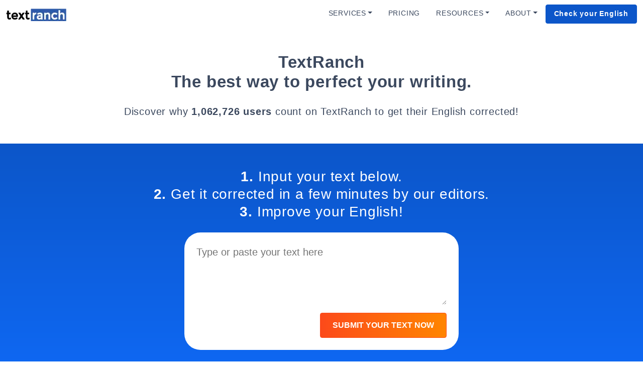

--- FILE ---
content_type: text/html; charset=utf-8
request_url: https://textranch.com/c/fits-your-schedule-or-suits-your-schedule/
body_size: 26693
content:
<!DOCTYPE html><html lang="en"><head><meta charset="utf-8"/><script async="" src="https://www.googletagmanager.com/gtag/js?id=G-LT0ZP85WES"></script><script>
  window.dataLayer = window.dataLayer || [];
  function gtag(){dataLayer.push(arguments);}
  gtag('js', new Date());
  gtag('config', 'G-LT0ZP85WES');
</script><title>fits your schedule or suits your schedule?</title><meta content='Learn the correct usage of "fits your schedule" and "suits your schedule" in English. Discover differences, examples, alternatives and tips for choosing the right phrase.' name="description"/><meta content="website" property="og:type"/><meta content="fits your schedule or suits your schedule?" property="og:title"/><link href="https://textranch.com/c/fits-your-schedule-or-suits-your-schedule/" rel="canonical"/><meta content="https://textranch.com/c/fits-your-schedule-or-suits-your-schedule/" property="og:url"/><meta content="https://d5g9zvr7vfy3j.cloudfront.net/static/img/fb-og.png" property="og:image"/><meta content='Learn the correct usage of "fits your schedule" and "suits your schedule" in English. Discover differences, examples, alternatives and tips for choosing the right phrase.' property="og:description"/><meta content="TextRanch" property="og:site_name"/><meta content="IE=edge,chrome=1" http-equiv="X-UA-Compatible"/><meta content="width=device-width, initial-scale=1" name="viewport"/><meta content="E00708C23606FA82CAED0855524A3D53" name="msvalidate.01"/><meta content="961932930487281" property="fb:app_id"/><link href="https://d5g9zvr7vfy3j.cloudfront.net/static/img/icons/favicon.png" rel="shortcut icon"/><style>@charset "UTF-8";/*! * Bootstrap v5.3.0-alpha1 (https://getbootstrap.com/) * Copyright 2011-2022 The Bootstrap Authors * Licensed under MIT (https://github.com/twbs/bootstrap/blob/main/LICENSE) */:root{--bs-blue:#0C56C9;--bs-indigo:#6610f2;--bs-purple:#6f42c1;--bs-pink:#d63384;--bs-red:#dc3545;--bs-orange:#fd7e14;--bs-yellow:#ffc107;--bs-green:#198754;--bs-teal:#20c997;--bs-cyan:#0dcaf0;--bs-black:#000;--bs-white:#fff;--bs-gray:#6c757d;--bs-gray-dark:#343a40;--bs-gray-100:#f8f9fa;--bs-gray-200:#e9ecef;--bs-gray-300:#dee2e6;--bs-gray-400:#ced4da;--bs-gray-500:#adb5bd;--bs-gray-600:#6c757d;--bs-gray-700:#495057;--bs-gray-800:#343a40;--bs-gray-900:#212529;--bs-primary:#0C56C9;--bs-secondary:#6c757d;--bs-success:#198754;--bs-info:#0dcaf0;--bs-warning:#ffc107;--bs-danger:#dc3545;--bs-light:#f8f9fa;--bs-dark:#212529;--bs-primary-rgb:13,110,253;--bs-secondary-rgb:108,117,125;--bs-success-rgb:25,135,84;--bs-info-rgb:13,202,240;--bs-warning-rgb:255,193,7;--bs-danger-rgb:220,53,69;--bs-light-rgb:248,249,250;--bs-dark-rgb:33,37,41;--bs-primary-text:#0a58ca;--bs-secondary-text:#6c757d;--bs-success-text:#146c43;--bs-info-text:#087990;--bs-warning-text:#997404;--bs-danger-text:#b02a37;--bs-light-text:#6c757d;--bs-dark-text:#495057;--bs-primary-bg-subtle:#cfe2ff;--bs-secondary-bg-subtle:#f8f9fa;--bs-success-bg-subtle:#d1e7dd;--bs-info-bg-subtle:#cff4fc;--bs-warning-bg-subtle:#fff3cd;--bs-danger-bg-subtle:#f8d7da;--bs-light-bg-subtle:#fcfcfd;--bs-dark-bg-subtle:#ced4da;--bs-primary-border-subtle:#9ec5fe;--bs-secondary-border-subtle:#e9ecef;--bs-success-border-subtle:#a3cfbb;--bs-info-border-subtle:#9eeaf9;--bs-warning-border-subtle:#ffe69c;--bs-danger-border-subtle:#f1aeb5;--bs-light-border-subtle:#e9ecef;--bs-dark-border-subtle:#adb5bd;--bs-white-rgb:255,255,255;--bs-black-rgb:0,0,0;--bs-body-color-rgb:33,37,41;--bs-body-bg-rgb:255,255,255;--bs-font-sans-serif:system-ui,-apple-system,"Segoe UI",Roboto,"Helvetica Neue","Noto Sans","Liberation Sans",Arial,sans-serif,"Apple Color Emoji","Segoe UI Emoji","Segoe UI Symbol","Noto Color Emoji";--bs-font-monospace:SFMono-Regular,Menlo,Monaco,Consolas,"Liberation Mono","Courier New",monospace;--bs-gradient:linear-gradient(180deg, rgba(255, 255, 255, 0.15), rgba(255, 255, 255, 0));--bs-body-font-family:var(--bs-font-sans-serif);--bs-body-font-size:1rem;--bs-body-font-weight:400;--bs-body-line-height:1.5;--bs-body-color:#212529;--bs-emphasis-color:#000;--bs-emphasis-color-rgb:0,0,0;--bs-secondary-color:rgba(33, 37, 41, 0.75);--bs-secondary-color-rgb:33,37,41;--bs-secondary-bg:#e9ecef;--bs-secondary-bg-rgb:233,236,239;--bs-tertiary-color:rgba(33, 37, 41, 0.5);--bs-tertiary-color-rgb:33,37,41;--bs-tertiary-bg:#f8f9fa;--bs-tertiary-bg-rgb:248,249,250;--bs-body-bg:#fff;--bs-body-bg-rgb:255,255,255;--bs-link-color:#0C56C9;--bs-link-color-rgb:13,110,253;--bs-link-decoration:underline;--bs-link-hover-color:#0a58ca;--bs-link-hover-color-rgb:10,88,202;--bs-code-color:#d63384;--bs-highlight-bg:#fff3cd;--bs-border-width:1px;--bs-border-style:solid;--bs-border-color:#dee2e6;--bs-border-color-translucent:rgba(0, 0, 0, 0.175);--bs-border-radius:0.375rem;--bs-border-radius-sm:0.25rem;--bs-border-radius-lg:0.5rem;--bs-border-radius-xl:1rem;--bs-border-radius-2xl:2rem;--bs-border-radius-pill:50rem;--bs-box-shadow:0 0.5rem 1rem rgba(var(--bs-body-color-rgb), 0.15);--bs-box-shadow-sm:0 0.125rem 0.25rem rgba(var(--bs-body-color-rgb), 0.075);--bs-box-shadow-lg:0 1rem 3rem rgba(var(--bs-body-color-rgb), 0.175);--bs-box-shadow-inset:inset 0 1px 2px rgba(var(--bs-body-color-rgb), 0.075);--bs-emphasis-color:#000;--bs-form-control-bg:var(--bs-body-bg);--bs-form-control-disabled-bg:var(--bs-secondary-bg);--bs-highlight-bg:#fff3cd;--bs-breakpoint-xs:0;--bs-breakpoint-sm:576px;--bs-breakpoint-md:768px;--bs-breakpoint-lg:992px;--bs-breakpoint-xl:1200px;--bs-breakpoint-xxl:1400px}*,::after,::before{box-sizing:border-box}@media (prefers-reduced-motion:no-preference){:root{scroll-behavior:smooth}}body{margin:0;font-family:var(--bs-body-font-family);font-size:var(--bs-body-font-size);font-weight:var(--bs-body-font-weight);line-height:var(--bs-body-line-height);color:var(--bs-body-color);text-align:var(--bs-body-text-align);background-color:var(--bs-body-bg);-webkit-text-size-adjust:100%;-webkit-tap-highlight-color:transparent}hr{margin:1rem 0;color:inherit;border:0;border-top:var(--bs-border-width) solid;opacity:.25}.h1,.h2,.h5,.h6,h1,h2,h5,h6{margin-top:0;margin-bottom:.5rem;font-weight:500;line-height:1.2;color:var(--bs-heading-color,inherit)}.h1,h1{font-size:calc(1.375rem + 1.5vw)}@media (min-width:1200px){.h1,h1{font-size:2.5rem}}.h2,h2{font-size:calc(1.325rem + .9vw)}@media (min-width:1200px){.h2,h2{font-size:2rem}}.h5,h5{font-size:1.25rem}.h6,h6{font-size:1rem}p{margin-top:0;margin-bottom:1rem}ul{padding-left:2rem}ul{margin-top:0;margin-bottom:1rem}ul ul{margin-bottom:0}b,strong{font-weight:bolder}.small,small{font-size:.875em}a{color:rgba(var(--bs-link-color-rgb),var(--bs-link-opacity,1));text-decoration:underline}a:hover{--bs-link-color-rgb:var(--bs-link-hover-color-rgb)}a:not([href]):not([class]),a:not([href]):not([class]):hover{color:inherit;text-decoration:none}code{font-family:var(--bs-font-monospace);font-size:1em}code{font-size:.875em;color:var(--bs-code-color);word-wrap:break-word}a>code{color:inherit}img{vertical-align:middle}label{display:inline-block}button{border-radius:0}button:focus:not(:focus-visible){outline:0}button,input,textarea{margin:0;font-family:inherit;font-size:inherit;line-height:inherit}button{text-transform:none}[role=button]{cursor:pointer}[type=button],[type=submit],button{-webkit-appearance:button}[type=button]:not(:disabled),[type=submit]:not(:disabled),button:not(:disabled){cursor:pointer}::-moz-focus-inner{padding:0;border-style:none}textarea{resize:vertical}::-webkit-datetime-edit-day-field,::-webkit-datetime-edit-fields-wrapper,::-webkit-datetime-edit-hour-field,::-webkit-datetime-edit-minute,::-webkit-datetime-edit-month-field,::-webkit-datetime-edit-text,::-webkit-datetime-edit-year-field{padding:0}::-webkit-inner-spin-button{height:auto}[type=search]{outline-offset:-2px;-webkit-appearance:textfield}::-webkit-search-decoration{-webkit-appearance:none}::-webkit-color-swatch-wrapper{padding:0}::-webkit-file-upload-button{font:inherit;-webkit-appearance:button}::file-selector-button{font:inherit;-webkit-appearance:button}[hidden]{display:none!important}.img-fluid{max-width:100%;height:auto}.container,.container-fluid,.container-xxl{--bs-gutter-x:1.5rem;--bs-gutter-y:0;width:100%;padding-right:calc(var(--bs-gutter-x) * .5);padding-left:calc(var(--bs-gutter-x) * .5);margin-right:auto;margin-left:auto}@media (min-width:576px){.container{max-width:540px}}@media (min-width:768px){.container{max-width:720px}}@media (min-width:992px){.container{max-width:960px}}@media (min-width:1200px){.container{max-width:1140px}}@media (min-width:1400px){.container,.container-xxl{max-width:1320px}}.row{--bs-gutter-x:1.5rem;--bs-gutter-y:0;display:flex;flex-wrap:wrap;margin-top:calc(-1 * var(--bs-gutter-y));margin-right:calc(-.5 * var(--bs-gutter-x));margin-left:calc(-.5 * var(--bs-gutter-x))}.row>*{flex-shrink:0;width:100%;max-width:100%;padding-right:calc(var(--bs-gutter-x) * .5);padding-left:calc(var(--bs-gutter-x) * .5);margin-top:var(--bs-gutter-y)}.col-auto{flex:0 0 auto;width:auto}.col-10{flex:0 0 auto;width:83.33333333%}.gx-0{--bs-gutter-x:0}@media (min-width:576px){.col-sm-8{flex:0 0 auto;width:66.66666667%}}@media (min-width:768px){.col-md-4{flex:0 0 auto;width:33.33333333%}.col-md-6{flex:0 0 auto;width:50%}.col-md-10{flex:0 0 auto;width:83.33333333%}.col-md-12{flex:0 0 auto;width:100%}}@media (min-width:992px){.col-lg-3{flex:0 0 auto;width:25%}.col-lg-4{flex:0 0 auto;width:33.33333333%}.col-lg-6{flex:0 0 auto;width:50%}.col-lg-8{flex:0 0 auto;width:66.66666667%}}@media (min-width:1200px){.col-xl-3{flex:0 0 auto;width:25%}}.btn{--bs-btn-padding-x:0.75rem;--bs-btn-padding-y:0.375rem;--bs-btn-font-family: ;--bs-btn-font-size:1rem;--bs-btn-font-weight:400;--bs-btn-line-height:1.5;--bs-btn-color:#212529;--bs-btn-bg:transparent;--bs-btn-border-width:var(--bs-border-width);--bs-btn-border-color:transparent;--bs-btn-border-radius:0.375rem;--bs-btn-hover-border-color:transparent;--bs-btn-box-shadow:inset 0 1px 0 rgba(255, 255, 255, 0.15),0 1px 1px rgba(0, 0, 0, 0.075);--bs-btn-disabled-opacity:0.65;--bs-btn-focus-box-shadow:0 0 0 0.25rem rgba(var(--bs-btn-focus-shadow-rgb), .5);display:inline-block;padding:var(--bs-btn-padding-y) var(--bs-btn-padding-x);font-family:var(--bs-btn-font-family);font-size:var(--bs-btn-font-size);font-weight:var(--bs-btn-font-weight);line-height:var(--bs-btn-line-height);color:var(--bs-btn-color);text-align:center;text-decoration:none;vertical-align:middle;cursor:pointer;-webkit-user-select:none;-moz-user-select:none;user-select:none;border:var(--bs-btn-border-width) solid var(--bs-btn-border-color);border-radius:var(--bs-btn-border-radius);background-color:var(--bs-btn-bg);transition:color .15s ease-in-out,background-color .15s ease-in-out,border-color .15s ease-in-out,box-shadow .15s ease-in-out}@media (prefers-reduced-motion:reduce){.btn{transition:none}}.btn:hover{color:var(--bs-btn-hover-color);background-color:var(--bs-btn-hover-bg);border-color:var(--bs-btn-hover-border-color)}.btn:focus-visible{color:var(--bs-btn-hover-color);background-color:var(--bs-btn-hover-bg);border-color:var(--bs-btn-hover-border-color);outline:0;box-shadow:var(--bs-btn-focus-box-shadow)}.btn.show,.btn:first-child:active,:not(.btn-check)+.btn:active{color:var(--bs-btn-active-color);background-color:var(--bs-btn-active-bg);border-color:var(--bs-btn-active-border-color)}.btn.show:focus-visible,.btn:first-child:active:focus-visible,:not(.btn-check)+.btn:active:focus-visible{box-shadow:var(--bs-btn-focus-box-shadow)}.btn.disabled,.btn:disabled{color:var(--bs-btn-disabled-color);pointer-events:none;background-color:var(--bs-btn-disabled-bg);border-color:var(--bs-btn-disabled-border-color);opacity:var(--bs-btn-disabled-opacity)}.btn-link{--bs-btn-font-weight:400;--bs-btn-color:var(--bs-link-color);--bs-btn-bg:transparent;--bs-btn-border-color:transparent;--bs-btn-hover-color:var(--bs-link-hover-color);--bs-btn-hover-border-color:transparent;--bs-btn-active-color:var(--bs-link-hover-color);--bs-btn-active-border-color:transparent;--bs-btn-disabled-color:#6c757d;--bs-btn-disabled-border-color:transparent;--bs-btn-box-shadow:none;--bs-btn-focus-shadow-rgb:49,132,253;text-decoration:underline}.btn-link:focus-visible{color:var(--bs-btn-color)}.btn-link:hover{color:var(--bs-btn-hover-color)}.fade{transition:opacity .15s linear}@media (prefers-reduced-motion:reduce){.fade{transition:none}}.fade:not(.show){opacity:0}.collapse:not(.show){display:none}.dropdown{position:relative}.dropdown-toggle{white-space:nowrap}.dropdown-toggle::after{display:inline-block;margin-left:.255em;vertical-align:.255em;content:"";border-top:.3em solid;border-right:.3em solid transparent;border-bottom:0;border-left:.3em solid transparent}.dropdown-toggle:empty::after{margin-left:0}.dropdown-menu{--bs-dropdown-zindex:1000;--bs-dropdown-min-width:10rem;--bs-dropdown-padding-x:0;--bs-dropdown-padding-y:0.5rem;--bs-dropdown-spacer:0.125rem;--bs-dropdown-font-size:1rem;--bs-dropdown-color:var(--bs-body-color);--bs-dropdown-bg:var(--bs-body-bg);--bs-dropdown-border-color:var(--bs-border-color-translucent);--bs-dropdown-border-radius:0.375rem;--bs-dropdown-border-width:var(--bs-border-width);--bs-dropdown-inner-border-radius:calc(0.375rem - var(--bs-border-width));--bs-dropdown-divider-bg:var(--bs-border-color-translucent);--bs-dropdown-divider-margin-y:0.5rem;--bs-dropdown-box-shadow:0 0.5rem 1rem rgba(var(--bs-body-color-rgb), 0.15);--bs-dropdown-link-color:var(--bs-body-color);--bs-dropdown-link-hover-color:var(--bs-body-color);--bs-dropdown-link-hover-bg:var(--bs-tertiary-bg);--bs-dropdown-link-active-color:#fff;--bs-dropdown-link-active-bg:#0C56C9;--bs-dropdown-link-disabled-color:#adb5bd;--bs-dropdown-item-padding-x:1rem;--bs-dropdown-item-padding-y:0.25rem;--bs-dropdown-header-color:#6c757d;--bs-dropdown-header-padding-x:1rem;--bs-dropdown-header-padding-y:0.5rem;position:absolute;z-index:var(--bs-dropdown-zindex);display:none;min-width:var(--bs-dropdown-min-width);padding:var(--bs-dropdown-padding-y) var(--bs-dropdown-padding-x);margin:0;font-size:var(--bs-dropdown-font-size);color:var(--bs-dropdown-color);text-align:left;list-style:none;background-color:var(--bs-dropdown-bg);background-clip:padding-box;border:var(--bs-dropdown-border-width) solid var(--bs-dropdown-border-color);border-radius:var(--bs-dropdown-border-radius)}.dropdown-item{display:block;width:100%;padding:var(--bs-dropdown-item-padding-y) var(--bs-dropdown-item-padding-x);clear:both;font-weight:400;color:var(--bs-dropdown-link-color);text-align:inherit;text-decoration:none;white-space:nowrap;background-color:transparent;border:0;border-radius:var(--bs-dropdown-item-border-radius,0)}.dropdown-item:focus,.dropdown-item:hover{color:var(--bs-dropdown-link-hover-color);background-color:var(--bs-dropdown-link-hover-bg)}.dropdown-item:active{color:var(--bs-dropdown-link-active-color);text-decoration:none;background-color:var(--bs-dropdown-link-active-bg)}.dropdown-item.disabled,.dropdown-item:disabled{color:var(--bs-dropdown-link-disabled-color);pointer-events:none;background-color:transparent}.dropdown-menu.show{display:block}.dropdown-header{display:block;padding:var(--bs-dropdown-header-padding-y) var(--bs-dropdown-header-padding-x);margin-bottom:0;font-size:.875rem;color:var(--bs-dropdown-header-color);white-space:nowrap}.nav{--bs-nav-link-padding-x:1rem;--bs-nav-link-padding-y:0.5rem;--bs-nav-link-font-weight: ;--bs-nav-link-color:var(--bs-link-color);--bs-nav-link-hover-color:var(--bs-link-hover-color);--bs-nav-link-disabled-color:var(--bs-secondary-color);display:flex;flex-wrap:wrap;padding-left:0;margin-bottom:0;list-style:none}.nav-link{display:block;padding:var(--bs-nav-link-padding-y) var(--bs-nav-link-padding-x);font-size:var(--bs-nav-link-font-size);font-weight:var(--bs-nav-link-font-weight);color:var(--bs-nav-link-color);text-decoration:none;transition:color .15s ease-in-out,background-color .15s ease-in-out,border-color .15s ease-in-out}@media (prefers-reduced-motion:reduce){.nav-link{transition:none}}.nav-link:focus,.nav-link:hover{color:var(--bs-nav-link-hover-color)}.nav-link.disabled{color:var(--bs-nav-link-disabled-color);pointer-events:none;cursor:default}.navbar{--bs-navbar-padding-x:0;--bs-navbar-padding-y:0.5rem;--bs-navbar-color:rgba(var(--bs-emphasis-color-rgb), 0.65);--bs-navbar-hover-color:rgba(var(--bs-emphasis-color-rgb), 0.8);--bs-navbar-disabled-color:rgba(var(--bs-emphasis-color-rgb), 0.3);--bs-navbar-active-color:rgba(var(--bs-emphasis-color-rgb), 1);--bs-navbar-brand-padding-y:0.3125rem;--bs-navbar-brand-margin-end:1rem;--bs-navbar-brand-font-size:1.25rem;--bs-navbar-brand-color:rgba(var(--bs-emphasis-color-rgb), 1);--bs-navbar-brand-hover-color:rgba(var(--bs-emphasis-color-rgb), 1);--bs-navbar-nav-link-padding-x:0.5rem;--bs-navbar-toggler-padding-y:0.25rem;--bs-navbar-toggler-padding-x:0.75rem;--bs-navbar-toggler-font-size:1.25rem;--bs-navbar-toggler-icon-bg:url("data:image/svg+xml,%3csvg xmlns='http://www.w3.org/2000/svg' viewBox='0 0 30 30'%3e%3cpath stroke='rgba%2833, 37, 41, 0.75%29' stroke-linecap='round' stroke-miterlimit='10' stroke-width='2' d='M4 7h22M4 15h22M4 23h22'/%3e%3c/svg%3e");--bs-navbar-toggler-border-color:rgba(var(--bs-emphasis-color-rgb), 0.15);--bs-navbar-toggler-border-radius:0.375rem;--bs-navbar-toggler-focus-width:0.25rem;--bs-navbar-toggler-transition:box-shadow 0.15s ease-in-out;position:relative;display:flex;flex-wrap:wrap;align-items:center;justify-content:space-between;padding:var(--bs-navbar-padding-y) var(--bs-navbar-padding-x)}.navbar>.container,.navbar>.container-fluid,.navbar>.container-xxl{display:flex;flex-wrap:inherit;align-items:center;justify-content:space-between}.navbar-brand{padding-top:var(--bs-navbar-brand-padding-y);padding-bottom:var(--bs-navbar-brand-padding-y);margin-right:var(--bs-navbar-brand-margin-end);font-size:var(--bs-navbar-brand-font-size);color:var(--bs-navbar-brand-color);text-decoration:none;white-space:nowrap}.navbar-brand:focus,.navbar-brand:hover{color:var(--bs-navbar-brand-hover-color)}.navbar-nav{--bs-nav-link-padding-x:0;--bs-nav-link-padding-y:0.5rem;--bs-nav-link-font-weight: ;--bs-nav-link-color:var(--bs-navbar-color);--bs-nav-link-hover-color:var(--bs-navbar-hover-color);--bs-nav-link-disabled-color:var(--bs-navbar-disabled-color);display:flex;flex-direction:column;padding-left:0;margin-bottom:0;list-style:none}.navbar-nav .show>.nav-link{color:var(--bs-navbar-active-color)}.navbar-nav .dropdown-menu{position:static}.navbar-collapse{flex-basis:100%;flex-grow:1;align-items:center}.navbar-toggler{padding:var(--bs-navbar-toggler-padding-y) var(--bs-navbar-toggler-padding-x);font-size:var(--bs-navbar-toggler-font-size);line-height:1;color:var(--bs-navbar-color);background-color:transparent;border:var(--bs-border-width) solid var(--bs-navbar-toggler-border-color);border-radius:var(--bs-navbar-toggler-border-radius);transition:var(--bs-navbar-toggler-transition)}@media (prefers-reduced-motion:reduce){.navbar-toggler{transition:none}}.navbar-toggler:hover{text-decoration:none}.navbar-toggler:focus{text-decoration:none;outline:0;box-shadow:0 0 0 var(--bs-navbar-toggler-focus-width)}@media (min-width:992px){.navbar-expand-lg{flex-wrap:nowrap;justify-content:flex-start}.navbar-expand-lg .navbar-nav{flex-direction:row}.navbar-expand-lg .navbar-nav .dropdown-menu{position:absolute}.navbar-expand-lg .navbar-nav .nav-link{padding-right:var(--bs-navbar-nav-link-padding-x);padding-left:var(--bs-navbar-nav-link-padding-x)}.navbar-expand-lg .navbar-collapse{display:flex!important;flex-basis:auto}.navbar-expand-lg .navbar-toggler{display:none}}.card{--bs-card-spacer-y:1rem;--bs-card-spacer-x:1rem;--bs-card-title-spacer-y:0.5rem;--bs-card-title-color: ;--bs-card-subtitle-color: ;--bs-card-border-width:var(--bs-border-width);--bs-card-border-color:var(--bs-border-color-translucent);--bs-card-border-radius:var(--bs-border-radius);--bs-card-box-shadow: ;--bs-card-inner-border-radius:calc(var(--bs-border-radius) - (var(--bs-border-width)));--bs-card-cap-padding-y:0.5rem;--bs-card-cap-padding-x:1rem;--bs-card-cap-bg:rgba(var(--bs-body-color-rgb), 0.03);--bs-card-cap-color: ;--bs-card-height: ;--bs-card-color: ;--bs-card-bg:var(--bs-body-bg);--bs-card-img-overlay-padding:1rem;--bs-card-group-margin:0.75rem;position:relative;display:flex;flex-direction:column;min-width:0;height:var(--bs-card-height);word-wrap:break-word;background-color:var(--bs-card-bg);background-clip:border-box;border:var(--bs-card-border-width) solid var(--bs-card-border-color);border-radius:var(--bs-card-border-radius)}.card>hr{margin-right:0;margin-left:0}.card-body{flex:1 1 auto;padding:var(--bs-card-spacer-y) var(--bs-card-spacer-x);color:var(--bs-card-color)}.accordion{--bs-accordion-color:var(--bs-body-color);--bs-accordion-bg:var(--bs-body-bg);--bs-accordion-transition:color 0.15s ease-in-out,background-color 0.15s ease-in-out,border-color 0.15s ease-in-out,box-shadow 0.15s ease-in-out,border-radius 0.15s ease;--bs-accordion-border-color:var(--bs-border-color);--bs-accordion-border-width:var(--bs-border-width);--bs-accordion-border-radius:var(--bs-border-radius);--bs-accordion-inner-border-radius:calc(var(--bs-border-radius) - (var(--bs-border-width)));--bs-accordion-btn-padding-x:1.25rem;--bs-accordion-btn-padding-y:1rem;--bs-accordion-btn-color:var(--bs-body-color);--bs-accordion-btn-bg:var(--bs-accordion-bg);--bs-accordion-btn-icon:url("data:image/svg+xml,%3csvg xmlns='http://www.w3.org/2000/svg' viewBox='0 0 16 16' fill='%23212529'%3e%3cpath fill-rule='evenodd' d='M1.646 4.646a.5.5 0 0 1 .708 0L8 10.293l5.646-5.647a.5.5 0 0 1 .708.708l-6 6a.5.5 0 0 1-.708 0l-6-6a.5.5 0 0 1 0-.708z'/%3e%3c/svg%3e");--bs-accordion-btn-icon-width:1.25rem;--bs-accordion-btn-icon-transform:rotate(-180deg);--bs-accordion-btn-icon-transition:transform 0.2s ease-in-out;--bs-accordion-btn-active-icon:url("data:image/svg+xml,%3csvg xmlns='http://www.w3.org/2000/svg' viewBox='0 0 16 16' fill='%230a58ca'%3e%3cpath fill-rule='evenodd' d='M1.646 4.646a.5.5 0 0 1 .708 0L8 10.293l5.646-5.647a.5.5 0 0 1 .708.708l-6 6a.5.5 0 0 1-.708 0l-6-6a.5.5 0 0 1 0-.708z'/%3e%3c/svg%3e");--bs-accordion-btn-focus-border-color:#86b7fe;--bs-accordion-btn-focus-box-shadow:0 0 0 0.25rem rgba(13, 110, 253, 0.25);--bs-accordion-body-padding-x:1.25rem;--bs-accordion-body-padding-y:1rem;--bs-accordion-active-color:var(--bs-primary-text);--bs-accordion-active-bg:var(--bs-primary-bg-subtle)}.accordion-button{position:relative;display:flex;align-items:center;width:100%;padding:var(--bs-accordion-btn-padding-y) var(--bs-accordion-btn-padding-x);font-size:1rem;color:var(--bs-accordion-btn-color);text-align:left;background-color:var(--bs-accordion-btn-bg);border:0;border-radius:0;overflow-anchor:none;transition:var(--bs-accordion-transition)}@media (prefers-reduced-motion:reduce){.accordion-button{transition:none}}.accordion-button:not(.collapsed){color:var(--bs-accordion-active-color);background-color:var(--bs-accordion-active-bg);box-shadow:inset 0 calc(-1 * var(--bs-accordion-border-width)) 0 var(--bs-accordion-border-color)}.accordion-button:not(.collapsed)::after{background-image:var(--bs-accordion-btn-active-icon);transform:var(--bs-accordion-btn-icon-transform)}.accordion-button::after{flex-shrink:0;width:var(--bs-accordion-btn-icon-width);height:var(--bs-accordion-btn-icon-width);margin-left:auto;content:"";background-image:var(--bs-accordion-btn-icon);background-repeat:no-repeat;background-size:var(--bs-accordion-btn-icon-width);transition:var(--bs-accordion-btn-icon-transition)}@media (prefers-reduced-motion:reduce){.accordion-button::after{transition:none}}.accordion-button:hover{z-index:2}.accordion-button:focus{z-index:3;border-color:var(--bs-accordion-btn-focus-border-color);outline:0;box-shadow:var(--bs-accordion-btn-focus-box-shadow)}.accordion-header{margin-bottom:0}.accordion-item{color:var(--bs-accordion-color);background-color:var(--bs-accordion-bg);border:var(--bs-accordion-border-width) solid var(--bs-accordion-border-color)}.accordion-item:first-of-type{border-top-left-radius:var(--bs-accordion-border-radius);border-top-right-radius:var(--bs-accordion-border-radius)}.accordion-item:first-of-type .accordion-button{border-top-left-radius:var(--bs-accordion-inner-border-radius);border-top-right-radius:var(--bs-accordion-inner-border-radius)}.accordion-item:not(:first-of-type){border-top:0}.accordion-item:last-of-type{border-bottom-right-radius:var(--bs-accordion-border-radius);border-bottom-left-radius:var(--bs-accordion-border-radius)}.accordion-item:last-of-type .accordion-button.collapsed{border-bottom-right-radius:var(--bs-accordion-inner-border-radius);border-bottom-left-radius:var(--bs-accordion-inner-border-radius)}.accordion-item:last-of-type .accordion-collapse{border-bottom-right-radius:var(--bs-accordion-border-radius);border-bottom-left-radius:var(--bs-accordion-border-radius)}.accordion-body{padding:var(--bs-accordion-body-padding-y) var(--bs-accordion-body-padding-x)}.accordion-flush .accordion-collapse{border-width:0}.accordion-flush .accordion-item{border-right:0;border-left:0;border-radius:0}.accordion-flush .accordion-item:first-child{border-top:0}.accordion-flush .accordion-item:last-child{border-bottom:0}.accordion-flush .accordion-item .accordion-button,.accordion-flush .accordion-item .accordion-button.collapsed{border-radius:0}.pagination{--bs-pagination-padding-x:0.75rem;--bs-pagination-padding-y:0.375rem;--bs-pagination-font-size:1rem;--bs-pagination-color:var(--bs-link-color);--bs-pagination-bg:var(--bs-body-bg);--bs-pagination-border-width:var(--bs-border-width);--bs-pagination-border-color:var(--bs-border-color);--bs-pagination-border-radius:var(--bs-border-radius);--bs-pagination-hover-color:var(--bs-link-hover-color);--bs-pagination-hover-bg:var(--bs-tertiary-bg);--bs-pagination-hover-border-color:var(--bs-border-color);--bs-pagination-focus-color:var(--bs-link-hover-color);--bs-pagination-focus-bg:var(--bs-secondary-bg);--bs-pagination-focus-box-shadow:0 0 0 0.25rem rgba(13, 110, 253, 0.25);--bs-pagination-active-color:#fff;--bs-pagination-active-bg:#0C56C9;--bs-pagination-active-border-color:#0C56C9;--bs-pagination-disabled-color:var(--bs-secondary-color);--bs-pagination-disabled-bg:var(--bs-secondary-bg);--bs-pagination-disabled-border-color:var(--bs-border-color);display:flex;padding-left:0;list-style:none}.alert{--bs-alert-bg:transparent;--bs-alert-padding-x:1rem;--bs-alert-padding-y:1rem;--bs-alert-margin-bottom:1rem;--bs-alert-color:inherit;--bs-alert-border-color:transparent;--bs-alert-border:var(--bs-border-width) solid var(--bs-alert-border-color);--bs-alert-border-radius:0.375rem;--bs-alert-link-color:inherit;position:relative;padding:var(--bs-alert-padding-y) var(--bs-alert-padding-x);margin-bottom:var(--bs-alert-margin-bottom);color:var(--bs-alert-color);background-color:var(--bs-alert-bg);border:var(--bs-alert-border);border-radius:var(--bs-alert-border-radius)}@keyframes progress-bar-stripes{0%{background-position-x:1rem}}.btn-close{--bs-btn-close-color:#000;--bs-btn-close-bg:url("data:image/svg+xml,%3csvg xmlns='http://www.w3.org/2000/svg' viewBox='0 0 16 16' fill='%23000'%3e%3cpath d='M.293.293a1 1 0 0 1 1.414 0L8 6.586 14.293.293a1 1 0 1 1 1.414 1.414L9.414 8l6.293 6.293a1 1 0 0 1-1.414 1.414L8 9.414l-6.293 6.293a1 1 0 0 1-1.414-1.414L6.586 8 .293 1.707a1 1 0 0 1 0-1.414z'/%3e%3c/svg%3e");--bs-btn-close-opacity:0.5;--bs-btn-close-hover-opacity:0.75;--bs-btn-close-focus-shadow:0 0 0 0.25rem rgba(13, 110, 253, 0.25);--bs-btn-close-focus-opacity:1;--bs-btn-close-disabled-opacity:0.25;--bs-btn-close-white-filter:invert(1) grayscale(100%) brightness(200%);box-sizing:content-box;width:1em;height:1em;padding:.25em .25em;color:var(--bs-btn-close-color);background:transparent var(--bs-btn-close-bg) center/1em auto no-repeat;border:0;border-radius:.375rem;opacity:var(--bs-btn-close-opacity)}.btn-close:hover{color:var(--bs-btn-close-color);text-decoration:none;opacity:var(--bs-btn-close-hover-opacity)}.btn-close:focus{outline:0;box-shadow:var(--bs-btn-close-focus-shadow);opacity:var(--bs-btn-close-focus-opacity)}.btn-close.disabled,.btn-close:disabled{pointer-events:none;-webkit-user-select:none;-moz-user-select:none;user-select:none;opacity:var(--bs-btn-close-disabled-opacity)}.modal{--bs-modal-zindex:1055;--bs-modal-width:500px;--bs-modal-padding:1rem;--bs-modal-margin:0.5rem;--bs-modal-color: ;--bs-modal-bg:var(--bs-body-bg);--bs-modal-border-color:var(--bs-border-color-translucent);--bs-modal-border-width:var(--bs-border-width);--bs-modal-border-radius:var(--bs-border-radius-lg);--bs-modal-box-shadow:0 0.125rem 0.25rem rgba(var(--bs-body-color-rgb), 0.075);--bs-modal-inner-border-radius:calc(var(--bs-border-radius-lg) - (var(--bs-border-width)));--bs-modal-header-padding-x:1rem;--bs-modal-header-padding-y:1rem;--bs-modal-header-padding:1rem 1rem;--bs-modal-header-border-color:var(--bs-border-color);--bs-modal-header-border-width:var(--bs-border-width);--bs-modal-title-line-height:1.5;--bs-modal-footer-gap:0.5rem;--bs-modal-footer-bg: ;--bs-modal-footer-border-color:var(--bs-border-color);--bs-modal-footer-border-width:var(--bs-border-width);position:fixed;top:0;left:0;z-index:var(--bs-modal-zindex);display:none;width:100%;height:100%;overflow-x:hidden;overflow-y:auto;outline:0}.modal-dialog{position:relative;width:auto;margin:var(--bs-modal-margin);pointer-events:none}.modal.fade .modal-dialog{transition:transform .3s ease-out;transform:translate(0,-50px)}@media (prefers-reduced-motion:reduce){.modal.fade .modal-dialog{transition:none}}.modal.show .modal-dialog{transform:none}.modal-content{position:relative;display:flex;flex-direction:column;width:100%;color:var(--bs-modal-color);pointer-events:auto;background-color:var(--bs-modal-bg);background-clip:padding-box;border:var(--bs-modal-border-width) solid var(--bs-modal-border-color);border-radius:var(--bs-modal-border-radius);outline:0}.modal-header{display:flex;flex-shrink:0;align-items:center;justify-content:space-between;padding:var(--bs-modal-header-padding);border-bottom:var(--bs-modal-header-border-width) solid var(--bs-modal-header-border-color);border-top-left-radius:var(--bs-modal-inner-border-radius);border-top-right-radius:var(--bs-modal-inner-border-radius)}.modal-header .btn-close{padding:calc(var(--bs-modal-header-padding-y) * .5) calc(var(--bs-modal-header-padding-x) * .5);margin:calc(-.5 * var(--bs-modal-header-padding-y)) calc(-.5 * var(--bs-modal-header-padding-x)) calc(-.5 * var(--bs-modal-header-padding-y)) auto}.modal-title{margin-bottom:0;line-height:var(--bs-modal-title-line-height)}.modal-body{position:relative;flex:1 1 auto;padding:var(--bs-modal-padding)}@media (min-width:576px){.modal{--bs-modal-margin:1.75rem;--bs-modal-box-shadow:0 0.5rem 1rem rgba(var(--bs-body-color-rgb), 0.15)}.modal-dialog{max-width:var(--bs-modal-width);margin-right:auto;margin-left:auto}}@media (min-width:992px){.modal-lg{--bs-modal-width:800px}}@keyframes spinner-border{to{transform:rotate(360deg)}}@keyframes spinner-grow{0%{transform:scale(0)}50%{opacity:1;transform:none}}.placeholder{display:inline-block;min-height:1em;vertical-align:middle;cursor:wait;background-color:currentcolor;opacity:.5}.placeholder.btn::before{display:inline-block;content:""}@keyframes placeholder-glow{50%{opacity:.2}}@keyframes placeholder-wave{100%{-webkit-mask-position:-200% 0%;mask-position:-200% 0%}}.clearfix::after{display:block;clear:both;content:""}.sticky-top{position:-webkit-sticky;position:sticky;top:0;z-index:1020}.align-text-bottom{vertical-align:text-bottom!important}.overflow-x-auto{overflow-x:auto!important}.d-inline-block{display:inline-block!important}.d-block{display:block!important}.d-flex{display:flex!important}.d-inline-flex{display:inline-flex!important}.d-none{display:none!important}.shadow-none{box-shadow:none!important}.position-relative{position:relative!important}.border{border:var(--bs-border-width) var(--bs-border-style) var(--bs-border-color)!important}.border-0{border:0!important}.h-100{height:100%!important}.flex-row{flex-direction:row!important}.flex-column{flex-direction:column!important}.flex-shrink-0{flex-shrink:0!important}.flex-nowrap{flex-wrap:nowrap!important}.justify-content-center{justify-content:center!important}.justify-content-between{justify-content:space-between!important}.align-items-start{align-items:flex-start!important}.mx-auto{margin-right:auto!important;margin-left:auto!important}.my-auto{margin-top:auto!important;margin-bottom:auto!important}.mt-2{margin-top:.5rem!important}.mt-4{margin-top:1.5rem!important}.mt-5{margin-top:3rem!important}.me-1{margin-right:.25rem!important}.me-3{margin-right:1rem!important}.mb-0{margin-bottom:0!important}.mb-1{margin-bottom:.25rem!important}.mb-2{margin-bottom:.5rem!important}.mb-3{margin-bottom:1rem!important}.mb-4{margin-bottom:1.5rem!important}.mb-5{margin-bottom:3rem!important}.ms-auto{margin-left:auto!important}.p-0{padding:0!important}.p-3{padding:1rem!important}.p-4{padding:1.5rem!important}.pt-0{padding-top:0!important}.fs-1{font-size:calc(1.375rem + 1.5vw)!important}.fs-3{font-size:calc(1.3rem + .6vw)!important}.fs-4{font-size:calc(1.275rem + .3vw)!important}.fs-5{font-size:1.25rem!important}.fw-bold{font-weight:700!important}.lh-sm{line-height:1.25!important}.text-start{text-align:left!important}.text-center{text-align:center!important}.text-uppercase{text-transform:uppercase!important}.text-primary{--bs-text-opacity:1;color:rgba(var(--bs-primary-rgb),var(--bs-text-opacity))!important}.text-white{--bs-text-opacity:1;color:rgba(var(--bs-white-rgb),var(--bs-text-opacity))!important}.text-muted{--bs-text-opacity:1;color:var(--bs-secondary-color)!important}.bg-secondary{--bs-bg-opacity:1;background-color:rgba(var(--bs-secondary-rgb),var(--bs-bg-opacity))!important}.bg-white{--bs-bg-opacity:1;background-color:rgba(var(--bs-white-rgb),var(--bs-bg-opacity))!important}.bg-transparent{--bs-bg-opacity:1;background-color:transparent!important}.bg-gradient{background-image:var(--bs-gradient)!important}.rounded-5{border-radius:var(--bs-border-radius-2xl)!important}.rounded-circle{border-radius:50%!important}.rounded-pill{border-radius:var(--bs-border-radius-pill)!important}.rounded-top{border-top-left-radius:var(--bs-border-radius)!important;border-top-right-radius:var(--bs-border-radius)!important}@media (min-width:768px){.d-md-inline{display:inline!important}.d-md-block{display:block!important}.d-md-none{display:none!important}.flex-md-wrap{flex-wrap:wrap!important}.mb-md-0{margin-bottom:0!important}.mb-md-4{margin-bottom:1.5rem!important}.p-md-4{padding:1.5rem!important}.text-md-center{text-align:center!important}}@media (min-width:992px){.d-lg-block{display:block!important}.d-lg-flex{display:flex!important}.d-lg-none{display:none!important}.flex-lg-wrap{flex-wrap:wrap!important}.mb-lg-0{margin-bottom:0!important}.mb-lg-5{margin-bottom:3rem!important}.p-lg-4{padding:1.5rem!important}.p-lg-5{padding:3rem!important}.pt-lg-0{padding-top:0!important}.pb-lg-0{padding-bottom:0!important}.text-lg-center{text-align:center!important}}@media (min-width:1200px){.justify-content-xl-center{justify-content:center!important}.p-xl-5{padding:3rem!important}}@media (min-width:1200px){.fs-1{font-size:2.5rem!important}.fs-3{font-size:1.75rem!important}.fs-4{font-size:1.5rem!important}}@import url("https://fonts.googleapis.com/css2?family=Hanken+Grotesk:ital,wght@0,400;0,700;1,400;1,800&display=swap"); @import url("https://cdn.jsdelivr.net/npm/bootstrap-icons@1.11.3/font/bootstrap-icons.min.css"); /*! * iconmonstr iconic font v1.3.0 * Created by Alexander Kahlkopf - http://iconmonstr.com - @iconmonstr * License - http://iconmonstr.com/license */ @font-face { font-family: "iconmonstr-iconic-font"; src: url("../fonts/iconmonstr-iconic-font.woff2?v=1.3.0") format("woff2"), url("../fonts/iconmonstr-iconic-font.woff?v=1.3.0") format("woff"), url("../fonts/iconmonstr-iconic-font.ttf?v=1.3.0") format("truetype"); font-weight: normal; font-style: normal; } @font-face { font-family: swiper-icons; src: url("data:application/font-woff;charset=utf-8;base64, [base64]//wADZ2x5ZgAAAywAAADMAAAD2MHtryVoZWFkAAABbAAAADAAAAA2E2+eoWhoZWEAAAGcAAAAHwAAACQC9gDzaG10eAAAAigAAAAZAAAArgJkABFsb2NhAAAC0AAAAFoAAABaFQAUGG1heHAAAAG8AAAAHwAAACAAcABAbmFtZQAAA/gAAAE5AAACXvFdBwlwb3N0AAAFNAAAAGIAAACE5s74hXjaY2BkYGAAYpf5Hu/j+W2+MnAzMYDAzaX6QjD6/4//Bxj5GA8AuRwMYGkAPywL13jaY2BkYGA88P8Agx4j+/8fQDYfA1AEBWgDAIB2BOoAeNpjYGRgYNBh4GdgYgABEMnIABJzYNADCQAACWgAsQB42mNgYfzCOIGBlYGB0YcxjYGBwR1Kf2WQZGhhYGBiYGVmgAFGBiQQkOaawtDAoMBQxXjg/wEGPcYDDA4wNUA2CCgwsAAAO4EL6gAAeNpj2M0gyAACqxgGNWBkZ2D4/wMA+xkDdgAAAHjaY2BgYGaAYBkGRgYQiAHyGMF8FgYHIM3DwMHABGQrMOgyWDLEM1T9/w8UBfEMgLzE////P/5//f/V/xv+r4eaAAeMbAxwIUYmIMHEgKYAYjUcsDAwsLKxc3BycfPw8jEQA/[base64]/uznmfPFBNODM2K7MTQ45YEAZqGP81AmGGcF3iPqOop0r1SPTaTbVkfUe4HXj97wYE+yNwWYxwWu4v1ugWHgo3S1XdZEVqWM7ET0cfnLGxWfkgR42o2PvWrDMBSFj/IHLaF0zKjRgdiVMwScNRAoWUoH78Y2icB/yIY09An6AH2Bdu/UB+yxopYshQiEvnvu0dURgDt8QeC8PDw7Fpji3fEA4z/PEJ6YOB5hKh4dj3EvXhxPqH/SKUY3rJ7srZ4FZnh1PMAtPhwP6fl2PMJMPDgeQ4rY8YT6Gzao0eAEA409DuggmTnFnOcSCiEiLMgxCiTI6Cq5DZUd3Qmp10vO0LaLTd2cjN4fOumlc7lUYbSQcZFkutRG7g6JKZKy0RmdLY680CDnEJ+UMkpFFe1RN7nxdVpXrC4aTtnaurOnYercZg2YVmLN/d/gczfEimrE/fs/bOuq29Zmn8tloORaXgZgGa78yO9/cnXm2BpaGvq25Dv9S4E9+5SIc9PqupJKhYFSSl47+Qcr1mYNAAAAeNptw0cKwkAAAMDZJA8Q7OUJvkLsPfZ6zFVERPy8qHh2YER+3i/BP83vIBLLySsoKimrqKqpa2hp6+jq6RsYGhmbmJqZSy0sraxtbO3sHRydnEMU4uR6yx7JJXveP7WrDycAAAAAAAH//wACeNpjYGRgYOABYhkgZgJCZgZNBkYGLQZtIJsFLMYAAAw3ALgAeNolizEKgDAQBCchRbC2sFER0YD6qVQiBCv/H9ezGI6Z5XBAw8CBK/m5iQQVauVbXLnOrMZv2oLdKFa8Pjuru2hJzGabmOSLzNMzvutpB3N42mNgZGBg4GKQYzBhYMxJLMlj4GBgAYow/P/PAJJhLM6sSoWKfWCAAwDAjgbRAAB42mNgYGBkAIIbCZo5IPrmUn0hGA0AO8EFTQAA"); font-weight: 400; font-style: normal; } :root { --swiper-theme-color:#007aff; } .swiper { margin-left: auto; margin-right: auto; position: relative; overflow: hidden; list-style: none; padding: 0; z-index: 1; } .swiper-wrapper { position: relative; width: 100%; height: 100%; z-index: 1; display: flex; transition-property: transform; box-sizing: content-box; } .swiper-wrapper { transform: translate3d(0px, 0, 0); } .swiper-slide { flex-shrink: 0; width: 100%; height: 100%; position: relative; transition-property: transform; } :root { --swiper-navigation-size:44px; } @keyframes swiper-preloader-spin { 100% { transform: rotate(360deg); } } .customers-slide { text-align: center; } .customers-slide img { max-width: 100%; max-height: 150px; width: auto; margin-bottom: 0.5rem; } .customers-slide .swiper-wrapper { transition-timing-function: linear; } .customers-slide .swiper-slide { overflow: hidden; background-position: center center; background-size: cover; } body { width: 100%; height: 100%; font-family: "Hanken Grotesk", sans-serif; font-size: 1.25rem; color: #3b485e; background: #ffffff; letter-spacing: 0.8px; } section { padding: 5rem 0; } section.tight { padding: 3rem 0; } hr { border-color: #dadfe1; opacity: 1; } @media (max-width: 767.98px) { section { padding: 3rem 0; } } .bg-gradient { background: -webkit-linear-gradient(#0C56C9, #0F6DFF); background: -o-linear-gradient(#0C56C9, #0F6DFF); background: -moz-linear-gradient(#0C56C9, #0F6DFF); background: linear-gradient(#0C56C9, #0F6DFF); background-image: linear-gradient(#0C56C9, #0F6DFF) !important; } .bg-secondary { background-color: #EDF6FC !important; } .border { border-color: #657395 !important; } .small-lg { font-size: 1rem; } @media (min-width: 1200px) { .small-lg { font-size: 1.25rem; } } @media (max-width: 1199.98px) { .container, .container-fluid, .container-xxl { --bs-gutter-x: 2.5rem; --bs-gutter-y: 0; padding-right: calc(var(--bs-gutter-x) * 0.5); padding-left: calc(var(--bs-gutter-x) * 0.5); } } h1, h5, .h5, .h1, h2, .h2 { margin: 0 0 15px 0; } p, .p { font-family: "Hanken Grotesk", sans-serif; font-size: 1.25rem; color: #3b485e; font-weight: 400; margin: 0 0 1.5rem 0; line-height: 1.6; } @media (min-width: 992px) and (max-width: 1199.98px) { .fs-1 { font-size: calc(1.75rem + 1.5vw) !important; } } @media (min-width: 1200px) { .fs-1 { font-size: 3rem !important; } } .font-size { font-size: 1.25rem; } a { color: #0C56C9; } .xsmall { font-size: 0.85rem; } label { font-size: 1rem; font-weight: 700; color: #657395; margin-bottom: 0.2rem; } h1, h5, .h5, .h1, h2, .h2 { font-family: "Hanken Grotesk", sans-serif; font-size: calc(1.25rem + 1.5vw); color: #3b485e; font-weight: 700; margin: 0 0 1.5rem 0; } h2, .h2 { font-size: 1.875rem; } h5, .h5 { font-size: 1.25rem; } i { font-style: italic; } @media (max-width: 767px) { h1, h5, .h5, .h1, h2, .h2 { font-size: 1.875rem; } h2, .h2 { font-size: 1.625rem; } h5, .h5 { font-size: 1.25rem; } p, ul li, .small { font-size: 1rem; } } a, a:hover, a:active, a:focus, a:visited, .a { color: #0C56C9; cursor: pointer; text-decoration: none; } .font-color { color: #3b485e !important; } .accent-color { color: #00803E; } .text-primary { color: #0C56C9 !important; } .yellow { color: #F6C935; } .navbar-toggler { border: 0; } a.nav-link { color: #3b485e; } .nav-item .dropdown-item { color: #3b485e; } .nav-item .dropdown-item:hover { background: transparent; } .button.nav-link:focus, .nav-link.email-reg-button:focus, .nav-link.google-button:focus, .nav-link.second-button:focus, .button.nav-link:hover, .nav-link.email-reg-button:hover, .nav-link.google-button:hover, .nav-link.second-button:hover { color: #ffffff; } @media (min-width: 992px) { .navbar-expand-lg .navbar-nav .nav-link { padding-right: 1rem; padding-left: 1rem; } } .navbar-toggler { outline: none !important; box-shadow: none !important; border: 0 !important; } footer { background: #ffffff; padding: 5rem 0; } .button, .email-reg-button, a.email-reg-button, .google-button, a.google-button, .second-button, a.second-button, a.button { display: inline-block; width: auto; cursor: pointer; padding: 0.75rem 1.5rem; border: 1px solid #0C56C9; border-radius: 4px; background: #0C56C9; font-family: "Hanken Grotesk", sans-serif; font-size: 1rem; font-weight: 700; text-transform: none; text-decoration: none; text-align: center; color: #ffffff; -webkit-transition: all 0.2s ease-in-out; -moz-transition: all 0.2s ease-in-out; -o-transition: all 0.2s ease-in-out; transition: all 0.2s ease-in-out; } .button:hover, .email-reg-button:hover, .google-button:hover, .second-button:hover, a.button:hover { color: #ffffff; text-decoration: none; } .button:active, .email-reg-button:active, .google-button:active, .second-button:active, a.button:active { -webkit-transform: scale(0.99); -moz-transform: scale(0.99); -o-transform: scale(0.99); transform: scale(0.99); } .button:focus, .email-reg-button:focus, .google-button:focus, .second-button:focus, a.button:focus { border-color: #fc4a1a; outline: 0; box-shadow: 0 0 0 0.25rem rgba(252, 74, 26, 0.2); } .button.small, .small.email-reg-button, .small.google-button, .small.second-button, a.button.small { padding: 0.5rem 1rem; font-size: 0.85rem; } .second-button, a.second-button { background: #fc4a1a; border: 1px solid #fc4a1a; background: -webkit-linear-gradient(left, #fc4a1a, #ff8500); background: -o-linear-gradient(right, #fc4a1a, #ff8500); background: -moz-linear-gradient(right, #fc4a1a, #ff8500); background: linear-gradient(to right, #fc4a1a, #ff8500); } .second-button:focus, a.second-button:focus { border-color: #86b7fe; outline: 0; box-shadow: 0 0 0 0.25rem rgba(13, 110, 253, 0.25); } @media (max-width: 768px) { .button, .email-reg-button, a.email-reg-button, .google-button, a.google-button, .second-button, a.second-button, a.button { padding: 7px 15px; } } .google-button, .email-reg-button, a.email-reg-button, a.google-button { display: block; position: relative; background: #4285f4; margin-bottom: 15px; text-align: center; } .google-button .fa-google, .email-reg-button .fa-google, a.google-button .fa-google { position: absolute; left: 15px; font-size: 16px; } .google-button:hover, .email-reg-button:hover, .google-button:focus, .email-reg-button:focus, a.google-button:hover, a.google-button:focus { color: #ffffff; text-decoration: none; } .email-reg-button, a.email-reg-button { background: #F44A08; background: -webkit-linear-gradient(to right, #F44A08, #f7532e); background: -o-linear-gradient(to right, #F44A08, #f7532e); background: -moz-linear-gradient(to right, #F44A08, #f7532e); background: linear-gradient(to right, #F44A08, #f7532e); } .email-reg-button .fa-envelope, a.email-reg-button .fa-envelope { position: absolute; left: 15px; font-size: 16px; } .email-reg-button:hover, .email-reg-button:focus, a.email-reg-button:hover, a.email-reg-button:focus { color: #ffffff; text-decoration: none; } input, textarea { display: block; width: 100%; border-radius: 4px; border: 1px solid #657395; padding: 10px; background-color: #ffffff; -webkit-transition: all 0.2s ease-in-out; -moz-transition: all 0.2s ease-in-out; -o-transition: all 0.2s ease-in-out; transition: all 0.2s ease-in-out; } textarea { min-height: 100px; } textarea { min-height: 120px !important; } .modal-content { background-color: #EDF6FC; border-radius: 4px; } .pagination > li > a, .pagination > li > span { border: 0; color: #0C56C9; font-weight: 700; } .pagination > li > a:hover, .pagination > li > a:active, .pagination > li > a:focus, .pagination > li > span:hover, .pagination > li > span:active, .pagination > li > span:focus { background-color: transparent; } .accordion-button:not(.collapsed) { box-shadow: none; background: #ffffff; } .accordion-button.bg-white-opacity:not(.collapsed) { background: transparent; } .accordion-button::after { background-image: url("https://d5g9zvr7vfy3j.cloudfront.net/static/2024/img/plus-lg.webp"); } .accordion-button:not(.collapsed)::after { background-image: url("https://d5g9zvr7vfy3j.cloudfront.net/static/2024/img/plus-lg.webp"); transform: rotate(135deg); } @media (-webkit-min-device-pixel-ratio: 2), (min-resolution: 192dpi) { .accordion-button::after { background-image: url("https://d5g9zvr7vfy3j.cloudfront.net/static/2024/img/plus-lg2x.webp"); } .accordion-button:not(.collapsed)::after { background-image: url("https://d5g9zvr7vfy3j.cloudfront.net/static/2024/img/plus-lg2x.webp"); transform: rotate(135deg); } } .accordion-button:not(.collapsed) { color: #3b485e; } .one { color: #F6C935; } .three { color: #F6C935; } .card { border-color: #657395; border-radius: 2rem; } ul { padding-left: 1rem; } ul li::marker { color: #0C56C9; } .alert { border: 0; } .mb0 { margin-bottom: 0; } .mb30 { margin-bottom: 30px; } .mt30 { margin-top: 30px; } .pb0 { padding-bottom: 25px; } .w100 { display: block; width: 100%; } .text-white p { color: #ffffff !important; } .lh-sm p { line-height: 1.25 !important; } .fs-1 p { font-size: calc(1.375rem + 1.5vw) !important; } .bg-gradient-light { background: linear-gradient(#EDF6FC, #E4EDFF); } .square-sm { display: inline-block; width: 1.25rem; height: 1.25rem; text-align: center; vertical-align: text-top; } .square-sm.bi::before, .square-sm[class*=" bi-"]::before, .square-sm[class^=bi-]::before { vertical-align: baseline; } .bg-white-opacity { background: rgba(255, 255, 255, 0.5); } .square { height: 19rem; width: 19rem; } @media (min-width: 992px) { .square { height: auto; width: auto; margin-bottom: 1rem; } } @media (min-width: 1200px) { .square { height: 18rem; width: 18rem; } } @media (max-width: 991.98px) { .square { height: 17rem; width: 17rem; } } .medal { position: absolute; top: 0; right: 5px; } @keyframes scroll { to { transform: translate(calc(-50% - 5px)); } } span.rating-1 { display: inline-block; background: url("https://d5g9zvr7vfy3j.cloudfront.net/static/img/icons/right.png") no-repeat #fff; width: 40px; height: 40px; border-radius: 100%; background-size: contain; } @media only screen and (-webkit-min-device-pixel-ratio: 2), only screen and (min-resolution: 192dpi) { span.rating-1 { background: url("https://d5g9zvr7vfy3j.cloudfront.net/static/2024/img/icons/check-circle2x.webp") no-repeat #fff; background-size: 40px 40px; } } span.rating-3 { display: inline-block; background: url("https://d5g9zvr7vfy3j.cloudfront.net/static/img/icons/error.png") no-repeat #fff; width: 40px; height: 40px; border-radius: 100%; background-size: contain; } @media only screen and (-webkit-min-device-pixel-ratio: 2), only screen and (min-resolution: 192dpi) { span.rating-3 { background: url("https://d5g9zvr7vfy3j.cloudfront.net/static/2024/img/icons/x-circle2x.webp") no-repeat; background-size: 40px 40px; } }</style><link as="style" crossorigin="anonymous" href="https://cdn.jsdelivr.net/npm/bootstrap-icons@1.11.3/font/bootstrap-icons.css" integrity="sha384-tViUnnbYAV00FLIhhi3v/dWt3Jxw4gZQcNoSCxCIFNJVCx7/D55/wXsrNIRANwdD" onload="this.onload=null;this.rel='stylesheet'" rel="preload"/><script>
    !function(t,e){var o,n,p,r;e.__SV||(window.posthog=e,e._i=[],e.init=function(i,s,a){function g(t,e){var o=e.split(".");2==o.length&&(t=t[o[0]],e=o[1]),t[e]=function(){t.push([e].concat(Array.prototype.slice.call(arguments,0)))}}(p=t.createElement("script")).type="text/javascript",p.crossOrigin="anonymous",p.async=!0,p.src=s.api_host.replace(".i.posthog.com","-assets.i.posthog.com")+"/static/array.js",(r=t.getElementsByTagName("script")[0]).parentNode.insertBefore(p,r);var u=e;for(void 0!==a?u=e[a]=[]:a="posthog",u.people=u.people||[],u.toString=function(t){var e="posthog";return"posthog"!==a&&(e+="."+a),t||(e+=" (stub)"),e},u.people.toString=function(){return u.toString(1)+".people (stub)"},o="init Ie Ts Ms Ee Es Rs capture Ge calculateEventProperties Os register register_once register_for_session unregister unregister_for_session js getFeatureFlag getFeatureFlagPayload isFeatureEnabled reloadFeatureFlags updateEarlyAccessFeatureEnrollment getEarlyAccessFeatures on onFeatureFlags onSurveysLoaded onSessionId getSurveys getActiveMatchingSurveys renderSurvey canRenderSurvey canRenderSurveyAsync identify setPersonProperties group resetGroups setPersonPropertiesForFlags resetPersonPropertiesForFlags setGroupPropertiesForFlags resetGroupPropertiesForFlags reset get_distinct_id getGroups get_session_id get_session_replay_url alias set_config startSessionRecording stopSessionRecording sessionRecordingStarted captureException loadToolbar get_property getSessionProperty Ds Fs createPersonProfile Ls Ps opt_in_capturing opt_out_capturing has_opted_in_capturing has_opted_out_capturing clear_opt_in_out_capturing Cs debug I As getPageViewId captureTraceFeedback captureTraceMetric".split(" "),n=0;n<o.length;n++)g(u,o[n]);e._i.push([i,s,a])},e.__SV=1)}(document,window.posthog||[]);
    posthog.init('phc_5QVCrTwerIOOXAWUl37AUnczEpcXKjND6pvvTwObfMH', {
        api_host: 'https://us.i.posthog.com',
        defaults: '2025-05-24',
        person_profiles: 'identified_only', // or 'always' to create profiles for anonymous users as well,
        capture_pageview: false,   // captured manually in the template
        capture_pageleave: false,  // not needed for this page,
        disable_session_recording: true // do not record videos of sessions
    })
</script><style>/* --------------------------------------------------------------------------------------------------------------------- Special CSS for the access modal in the comparison page(top-form) -------------------------------------------------------------------------------------------------------------------- */ .small-img { height: 30px; margin: 0 2px; width: auto; border-radius: 50%; } .modal-header { position: relative; min-height: 3rem; /* ensures enough height for centering */ } .modal-title { position: absolute; left: 50%; top: 50%; transform: translate(-50%, -50%); margin: 0; width: max-content; } .reg-button { -webkit-text-size-adjust: 100%; -webkit-tap-highlight-color: transparent; --swiper-theme-color: #007aff; --swiper-navigation-size: 44px; line-height: 1.42857143; -webkit-font-smoothing: antialiased; text-rendering: optimizeLegibility; font-style: normal; box-sizing: border-box; outline: 0!important; width: auto; cursor: pointer; padding: 15px 30px; border: 0; border-radius: 4px; box-shadow: 0 3px 8px 0 rgba(0,0,0,.16),0 0 1px 1px rgba(0,0,0,.08); font-size: 16px; font-weight: 800; letter-spacing: .5px; text-transform: uppercase; text-decoration: none; color: #fff; transition: all .2s ease-in-out; display: block; position: relative; margin-bottom: 15px; text-align: center; } .google-button { background: #4285f4; } .email-reg-button { background: linear-gradient(to right,#f44a08,#f7532e); } .btn-close { width: 0.8em; height: 0.8em; font-size: 0.5rem; padding: 0.25em; }</style><style>html.hidenav .navbar { display: none; }</style><script>
        
        (function() {
            let abVariant = localStorage.getItem('ab_variant');
            if (abVariant === null) {
                abVariant = Math.random() < 0.5 ? 'nonav' : '';
                localStorage.setItem('ab_variant', abVariant);
            }
            const pageVariant = abVariant === 'nonav' ? 'comparison-og-2025-nonav' : 'comparison-og-2025';
            if (window.posthog) {
                
                posthog.register({
                    page_variant: pageVariant,
                })
            }
            if (abVariant === 'nonav') {
                document.documentElement.classList.add('hidenav');
            }
        })()
    </script></head><body><nav class="navbar navbar-expand-lg bg-white sticky-top"><div class="container-xxl"><a class="navbar-brand" href="/"><picture><source srcset="https://d5g9zvr7vfy3j.cloudfront.net/static/2024/img/logo.webp 1x, https://d5g9zvr7vfy3j.cloudfront.net/static/2024/img/logo2x.webp 2x" type="image/webp"/><source srcset="https://d5g9zvr7vfy3j.cloudfront.net/static/2024/img/logo.png 1x, https://d5g9zvr7vfy3j.cloudfront.net/static/2024/img/logo2x.png 2x" type="image/png"/><img alt="Textranch Logo" height="25" src="https://d5g9zvr7vfy3j.cloudfront.net/static/2024/img/logo.png" srcset="https://d5g9zvr7vfy3j.cloudfront.net/static/2024/img/logo.png 1x, https://d5g9zvr7vfy3j.cloudfront.net/static/2024/img/logo2x.png 2x" type="image/png" width="120"/></picture></a><button aria-controls="navbarTogglerDemo02" aria-expanded="false" aria-label="Toggle navigation" class="navbar-toggler" data-bs-target="#navbarTogglerDemo02" data-bs-toggle="collapse" type="button"><i class="bi bi-list fs-1 text-primary"></i></button><div class="collapse navbar-collapse" id="navbarTogglerDemo02"><ul class="navbar-nav ms-auto mb-2 mb-lg-0 xsmall"><li class="nav-item dropdown"><a aria-expanded="false" class="nav-link dropdown-toggle" data-bs-toggle="dropdown" href="#" role="button">SERVICES</a><ul class="dropdown-menu xsmall pt-0"><h6 class="dropdown-header bg-secondary fw-bold rounded-top mb-2">Proofreading and Editing</h6><li><a class="dropdown-item text-uppercase" href="/app/#/quick-text-editing"><i class="bi bi-lightning-charge-fill text-primary me-1"></i> Quick text editing</a></li><li><a class="dropdown-item text-uppercase" href="/app/#/document-editing"><i class="bi bi-file-earmark-text text-primary me-1"></i> Document editing</a></li><li><a class="dropdown-item text-uppercase" href="/app/#/ask-an-editor"><i class="bi bi-person-check-fill text-primary me-1"></i> Ask an editor</a></li><h6 class="dropdown-header bg-secondary fw-bold mb-2 mt-2">Other</h6><li><a class="dropdown-item text-uppercase" href="/home/#for-business-section">For Business</a></li></ul></li><li class="nav-item"><a class="nav-link" href="/home/#pricing-section">PRICING</a></li><li class="nav-item dropdown"><a aria-expanded="false" class="nav-link dropdown-toggle" data-bs-toggle="dropdown" href="#" role="button">RESOURCES</a><ul class="dropdown-menu xsmall"><li><a class="dropdown-item" href="/app/#/sentence-checker">SENTENCE CHECKER</a></li><li><a class="dropdown-item" href="/app/#/buy-credits">BUY CREDITS</a></li><li><a class="dropdown-item" href="https://blog.textranch.com/">OUR BLOG <i class="bi bi-box-arrow-up-right"></i></a></li></ul></li><li class="nav-item dropdown d-none d-md-block"><a aria-expanded="false" class="nav-link dropdown-toggle" data-bs-toggle="dropdown" href="#" role="button">ABOUT</a><ul class="dropdown-menu xsmall"><li><a class="dropdown-item" href="/home/#how-it-works-section"><span>HOW IT WORKS</span></a></li><li><a class="dropdown-item" href="/editors/"><span>OUR EDITORS</span></a></li><li><a class="dropdown-item" href="/customers/"><span>OUR HAPPY CUSTOMERS</span></a></li><li><a class="dropdown-item" href="/contact-us/"><span>CONTACT US</span></a></li></ul></li><li class="nav-item dropdown"><a class="nav-link button small xsmall" href="/app/#/submission" role="button">Check your English</a></li></ul></div></div></nav><script>
    document.addEventListener('DOMContentLoaded', function() {
        if (localStorage && localStorage.getItem('db2024-try') === 'false') {
            // change the login link for customers how have opted out from the new dashboard
            const loginLink = document.querySelector('a[href="/app/#/login"]');
            if (loginLink) {
                loginLink.href = '/login/';
            }
        }
    });
</script><section class="pb0" style="padding: 3rem 0;"><div class="container text-center"><p class="h2" style="font-size: 33px; font-weight: bolder;">TextRanch<br/> The best way to perfect your writing.</p><p class="fs-5 mb-0">Discover why <strong>1,062,726 users</strong> count on TextRanch to get their English corrected!</p></div></section><section class="bg-gradient" style="padding: 3rem 0;"><div class="container"><p class="fs-3 text-md-center text-white lh-sm"><strong>1.</strong> Input your text below.<br/> <strong>2.</strong> Get it corrected in a few minutes by our editors.<br/> <strong>3.</strong> Improve your English!<br/></p><div class="row justify-content-center"><div class="col-lg-6 col-md-10"><div class="card rounded-5 mb-3 border-0"><div class="card-body p-4"><input class="ref-form" name="ref_form" type="hidden" value="fromInternalFormWithoutCards"/><textarea class="textarea mb-3 p-0 border-0 shadow-none" id="top-form-textarea" maxlength="750" name="text" placeholder="Type or paste your text here" style="min-height:150px; outline:none;"></textarea><div class="d-flex"><button class="second-button access-modal-btn ms-auto" id="top-form-submit-your-text-button">SUBMIT YOUR TEXT NOW</button></div></div></div><div class="text-center"><p class="text-white mb-2">One of our experts will correct your English.</p><picture><source srcset="https://d5g9zvr7vfy3j.cloudfront.net/static/2024/img/editors-small-pics.webp 1x, https://d5g9zvr7vfy3j.cloudfront.net/static/2024/img/editors-small-pics2x.webp 2x" type="image/webp"/><source src="https://d5g9zvr7vfy3j.cloudfront.net/static/2024/img/editors-small-pics.png" type="image/png"/><img alt="TextRanch Editors" class="mb-3" height="49" src="https://d5g9zvr7vfy3j.cloudfront.net/static/2024/img/editors-small-pics.png" width="340"/></picture></div></div></div></div></section><div aria-labelledby="onboardingModal" class="modal fade" id="access-modal" role="dialog" tabindex="-1"><div class="modal-dialog modal-lg" role="document"><div class="modal-content" style="background: white"><div class="modal-header"><div class="modal-title h2">Just one more step</div><button aria-label="Close" class="btn-close" data-bs-dismiss="modal" type="button"></button></div><div class="modal-body text-center"><p class="modal-subtitle">Register to get your text revised <strong>right away</strong> for <strong>FREE</strong> ⚡</p><div class="row"><div class="col-sm-8 mx-auto"><a class="reg-button google-button" href="/login/google-oauth2/?next=/onboarding/" style="border: 0;"><span class="fa fa-google"></span> REGISTER WITH GOOGLE</a> <a class="reg-button email-reg-button" href="/dashboard/check-your-text/?onboarding=true" style="border: 0;"><i class="fa fa-envelope"></i> REGISTER WITH EMAIL</a></div></div><p class="small mb10">Today <strong>7245</strong> people got their English checked with TextRanch</p><img class="img-circle small-img" loading="lazy" src="https://d5g9zvr7vfy3j.cloudfront.net/static/img/customers2022/1.jpg"/><img class="img-circle small-img" loading="lazy" src="https://d5g9zvr7vfy3j.cloudfront.net/static/img/customers2022/2.jpg"/><img class="img-circle small-img" loading="lazy" src="https://d5g9zvr7vfy3j.cloudfront.net/static/img/customers2022/3.jpg"/><img class="img-circle small-img" loading="lazy" src="https://d5g9zvr7vfy3j.cloudfront.net/static/img/customers2022/4.jpg"/><img class="img-circle small-img" loading="lazy" src="https://d5g9zvr7vfy3j.cloudfront.net/static/img/customers2022/5.jpg"/><img class="img-circle small-img" loading="lazy" src="https://d5g9zvr7vfy3j.cloudfront.net/static/img/customers2022/6.jpg"/><img class="img-circle small-img" loading="lazy" src="https://d5g9zvr7vfy3j.cloudfront.net/static/img/customers2022/7.jpg"/><img class="img-circle small-img" loading="lazy" src="https://d5g9zvr7vfy3j.cloudfront.net/static/img/customers2022/8.jpg"/><img class="img-circle small-img" loading="lazy" src="https://d5g9zvr7vfy3j.cloudfront.net/static/img/customers2022/9.jpg"/><img class="img-circle small-img" loading="lazy" src="https://d5g9zvr7vfy3j.cloudfront.net/static/img/customers2022/10.jpg"/><img class="img-circle small-img" loading="lazy" src="https://d5g9zvr7vfy3j.cloudfront.net/static/img/customers2022/11.jpg"/><p class="small text-muted mt30" style="font-size: 14px;">By continuing to use this website, you agree to our <a href="https://d5g9zvr7vfy3j.cloudfront.net/static/doc/TextRanch_TOS_2024_02_27.pdf">Terms of Service</a>.</p></div></div></div></div><script defer="" src="https://code.jquery.com/jquery-1.9.1.min.js"></script><script defer="" onload="$.getScript('https://cdnjs.cloudflare.com/ajax/libs/bootbox.js/6.0.0/bootbox.min.js')" src="https://cdnjs.cloudflare.com/ajax/libs/bootbox.js/6.0.0/bootbox.min.js"></script><script>
document.addEventListener('DOMContentLoaded', function() {

    // GTAG EVENT TRACKING
    function trackOnboardingEvent(eventName) {
        const text = document.getElementById('top-form-textarea').value;
        const textLength = text.length || 0;
        if (window.gtag) {
            window.gtag('event', eventName, {
                source: 'comparison-og-2025',
                event_category: 'engagement',
                text_length: textLength
            });
        }
        if (window.posthog) {
            window.posthog.capture(eventName, {
                text_length: textLength
            });
        }
    }

    function checkLengthOrMessage(text) {
        const minCharsRequired = parseInt("15");
        if (text.length < minCharsRequired) {
            const message = `Your editor can give you the best advice if you submit a complete sentence.<br/><br/>` +
                `Enter <strong>at least ${minCharsRequired} characters</strong> to get started.<br/>`;
            if (window.bootbox) {
                window.bootbox.dialog({title: 'Attention', message: message + '&nbsp;'});
            } else {
                alert(message);
            }
            return false;
        }
        return true;
    }

    document.getElementById('top-form-submit-your-text-button').addEventListener('click', function(e) {
        const text = document.getElementById('top-form-textarea').value;
        if (window.smartlook) {
            smartlook('track', 'Text Submit', { textLength: text.length });
        }
        trackOnboardingEvent('onboarding_submit_clicked');
        if (checkLengthOrMessage(text)) {
            // store the text in a cookie
            document.cookie = "text=" + encodeURIComponent(text) + "; path=/; max-age=3600"; // 1 hour expiry
            const refForm = document.querySelector('.ref-form').value;
            document.querySelector('#access-modal .google-button').setAttribute('href', '/login/google-oauth2/?ref_form=' + refForm + '&next=/onboarding/');
            document.querySelector('#access-modal .email-reg-button').setAttribute('href', '/dashboard/check-your-text/?onboarding=true&text=' + encodeURIComponent(text));
            const myModal = new bootstrap.Modal(document.getElementById('access-modal'))
            myModal.show()
        }
    });

    // Intercept registration button clicks for GTAG tracking and delay
    function interceptAndTrack(selector, eventName) {
        const btn = document.querySelector(selector);
        if (btn) {
            btn.addEventListener('click', function(e) {
                e.preventDefault();
                trackOnboardingEvent(eventName);
                const href = btn.getAttribute('href');
                setTimeout(function() {
                    window.location.href = href;
                }, 200);
            });
        }
    }

    // Execute code for this page
    interceptAndTrack('#access-modal .google-button', 'onboarding_registration_google_clicked');
    interceptAndTrack('#access-modal .email-reg-button', 'onboarding_registration_email_clicked');
});

</script><section class="pb0"><div class="container"><h1 class="text-center"><span>fits your schedule</span> <span style="font-weight: normal; font-style: oblique; font-size: 20px;">vs</span> <span>suits your schedule</span></h1><div class="row justify-content-center"><div class="col-md-10 col-lg-8"><div class="text-center"><div class="text-center">Both phrases are correct. Both "fits" and "suits" can be used before "your schedule" with little to no difference in meaning.</div><div class="card bg-secondary border-0 rounded-pill d-inline-block mb-3"><div class="card-body"><div class="d-flex"><div class="position-relative"><img alt="Vince profile picture" class="rounded-circle xsmall-img" src="https://textranch-photos.s3.amazonaws.com/thumbs50/112ef93dff4b46e9969e056bd8f1a7ab.jpeg" style="margin-right: 10px;"/><span style="display: block; position: absolute; top: 3px; right: 5px; background: url('https://d5g9zvr7vfy3j.cloudfront.net/static/img/icons/medal.png') no-repeat center center; background-size: contain; height: 15px; width: 15px; margin-bottom: -2px;"></span></div><div class="my-auto"><p class="small mb-0 lh-sm text-start">Explained by <strong>Vince</strong><br/> Editor at <a href="https://textranch.com">TextRanch</a></p></div></div></div></div></div><p class="small text-center text-muted">Last updated: September 07, 2022 • 70386 views</p></div></div><div class="row"><div class="col-md-6"><div class="card rounded-5 border-0 bg-secondary answer mb-2"><div class="card-body p-lg-4 text-center"><span class="rating-1"></span><p class="small mb-2">This phrase is correct.</p><h2 class="mb-2 text-uppercase">"fits your schedule"</h2></div></div><div class="" id="learn-more-card-gg-1"><div class="card rounded-5 border-0 bg-secondary answer mb-5"><div class="card-body p-lg-4"><div class="regular">The phrase "fits your schedule" relates to whether the time of an event is suitable for someone's schedule. It is often used when scheduling meetings or other activities.</div><hr/><p><strong>Some examples from our editors:</strong></p><ul><li>I can come over at pm That fits your schedule, right?</li><li>I'm free anytime next week What time fits your schedule?</li><li>I can't join you for lunch today Is there another day that fits your schedule?</li><li>I'm not sure when I'll be available Which day fits your schedule?</li><li>How about we meet on Thursday at am? I hope that fits your schedule</li><li>Let me check my calendar and get back to you with a date that fits your schedule</li></ul><div style="margin-top: 15px;"><a aria-controls="show-web-examples-1" aria-expanded="false" class="btn btn-link" data-bs-target="#show-web-examples-1" data-bs-toggle="collapse" role="button">Show examples from the web [+] <br/><span class="small">Last updated: <strong>October 25, 2024</strong></span></a></div><div class="collapse" id="show-web-examples-1" style="margin-top: 15px;"><ul class="small"><li class="mb-3">Oct 27, 2017 <b>...</b> "If you have time" and "if you are free" are both very good phrases to use. "If it <b>fits your schedule</b>" and "If it works for your schedule" ...</li><li class="mb-3">Oct 31, 2018 <b>...</b> If reorganizing your schedule helped you find the time to work, then it's time to find a job that <b>fits your schedule</b>. Some job postings will ...</li><li class="mb-3">High quality example sentences with “<b>fits your schedule</b>” in context from reliable sources - Ludwig is the linguistic search engine that helps you to write ...</li><li class="mb-3">Dec 12, 2023 <b>...</b> What's the best way to find a guild that <b>fits your schedule</b>? ... I've been looking at battle.net forums and the guild forms are just retail guilds ...</li><li class="mb-3">Jun 2, 2022 <b>...</b> In Person, Virtual, or Online: Training That <b>Fits Your Schedule</b> and Your Needs · Find the Learning Method That Works Best for You · Ascend 2022.</li><li class="mb-3">Jul 3, 2021 <b>...</b> ... <b>Fits Your Schedule</b>. Finding employment in this economy can be stressful; however, there are some ways to find work. Link Educational ...</li><li class="mb-3">Aug 8, 2006 <b>...</b> I would suggest "what time <b>fits your schedule</b> best" or "what time suits you best." As another possible alternate: "We can meet at a time that is most ...</li><li class="mb-3">22 hours ago <b>...</b> Coffee that <b>fits your schedule</b>. Stop in and enjoy on our patio while you work or grab curbside for a quick boost on your busiest days.⚡️.</li><li class="mb-3">Peak 1 Express: Airport Transportation that <b>Fits Your Schedule</b>. With roots in Colorado's mountains and over 10 years of transportation experience, Peak 1 ...</li><li class="mb-3">Sep 9, 2024 <b>...</b> AIA Training That <b>Fits Your Schedule</b> · Training Can Get You Further in Your Career · Technical Assistance · Daily AEC Online Courses · Congress ...</li></ul></div><hr/><p><strong>Some alternatives from our editors:</strong></p><ul><li>Fits your timetable</li><li>Fits your agenda</li><li>Is compatible with your schedule</li><li>Suits your schedule</li><li>Aligns with your schedule</li><li>Fits your itinerary</li></ul></div></div></div></div><div class="col-md-6"><div class="card rounded-5 border-0 bg-secondary answer mb-2"><div class="card-body p-lg-4 text-center"><span class="rating-1"></span><p class="small mb-2">This phrase is correct.</p><h2 class="mb-2 text-uppercase">"suits your schedule"</h2></div></div><div class="" id="learn-more-card-gg-2"><div class="card rounded-5 border-0 bg-secondary answer mb-5"><div class="card-body p-lg-4"><div class="regular">The phrase "suits your schedule" is typically used when asking someone if they are available at a certain time.</div><hr/><p><strong>Some examples from our editors:</strong></p><ul><li>I can come over tomorrow That suits your schedule, doesn't it?</li><li>I'm free all day on Monday Can you tell me what time suits your schedule?</li><li>I'll be in town for two weeks Is there a certain date that suits your schedule?</li><li>I have a few hours free this afternoon If that suits your schedule, let me know</li><li>I'll be available to meet at am Please tell me whether that suits your schedule</li><li>I'll be in your city next week What day suits your schedule?</li></ul><div style="margin-top: 15px;"><a aria-controls="show-web-examples-2" aria-expanded="false" class="btn btn-link" data-bs-target="#show-web-examples-2" data-bs-toggle="collapse" role="button">Show examples from the web [+]</a></div><div class="collapse" id="show-web-examples-2" style="margin-top: 15px;"><ul class="small"><li class="mb-3">I'd be happy to accommodate whatever best <em>suits your schedule</em>.</li><li class="mb-3">Sadly, those hours would not <em>suit</em> my <em>schedule</em>.</li><li class="mb-3"><em>Your schedule</em> is packed with existing arrangements.</li><li class="mb-3">We've already cleared <em>your schedule</em>.</li><li class="mb-3">My family comes before <em>your schedule</em>.</li><li class="mb-3">I deeply appreciate you taking the time out of <em>your schedule</em>...</li><li class="mb-3">- to see what <em>your schedule</em> was yesterday.</li><li class="mb-3">- ...what <em>your schedule</em> was yesterday.</li><li class="mb-3">You have the right to adjust <em>your schedule</em> accordingly upon return to work.</li><li class="mb-3">Sorry we had to rearrange <em>your schedule</em>, but this is important.</li><li class="mb-3">Someone just put a glioblastoma resection on <em>your schedule</em> for tomorrow.</li><li class="mb-3">- Hello. Thanks for squeezing us into <em>your schedule</em>.</li><li class="mb-3"><em>Your schedule</em>'s changed, Jackie.</li><li class="mb-3">See on <em>your schedule</em> - parkins and sons?</li><li class="mb-3">They have changed <em>your schedule</em> in light of the situation.</li><li class="mb-3">I mean, I'll totally work around <em>your schedule</em>.</li><li class="mb-3">You clear <em>your schedule</em> for "personal reasons" every Tuesday night.</li><li class="mb-3">Overloading <em>your schedule</em> can exacerbate the kind of behaviors you've been...</li><li class="mb-3">Take this time to reduce <em>your schedule</em>.</li><li class="mb-3">Thank you for interrupting <em>your schedules</em>.</li></ul></div><hr/><p><strong>Some alternatives from our editors:</strong></p><ul><li>Fits your schedule</li><li>Works for your schedule</li><li>Is convenient for your schedule</li><li>Coordinates with your schedule</li><li>Is compatible with your schedule</li><li>Is in line with your schedule</li></ul></div></div></div></div></div></div></section><section class="tight"><div class="container"><div class="row"><div class="col-md-12 text-center"><h2 class="mb30">Related Comparisons</h2></div></div><div class="text-center"><a class="card rounded-pill bg-secondary border-0 mb-3 d-inline-block me-1" href="/c/fits-my-schedule-or-fits-in-my-schedule/" title="fits my schedule or fits in my schedule?"><span class="card-body p-3 d-block small"><span style="text-transform: uppercase; font-weight: bold;">"fits my schedule"</span> <span class="font-color">vs</span> <span style="text-transform: uppercase; font-weight: bold;">"fits in my schedule"</span></span></a> <a class="card rounded-pill bg-secondary border-0 mb-3 d-inline-block me-1" href="/c/fits-your-schedule-or-fits-in-your-schedule/" title="fits your schedule or fits in your schedule?"><span class="card-body p-3 d-block small"><span style="text-transform: uppercase; font-weight: bold;">"fits your schedule"</span> <span class="font-color">vs</span> <span style="text-transform: uppercase; font-weight: bold;">"fits in your schedule"</span></span></a> <a class="card rounded-pill bg-secondary border-0 mb-3 d-inline-block me-1" href="/c/suit-your-schedule-or-fit-your-schedule/" title="suit your schedule or fit your schedule?"><span class="card-body p-3 d-block small"><span style="text-transform: uppercase; font-weight: bold;">"suit your schedule"</span> <span class="font-color">vs</span> <span style="text-transform: uppercase; font-weight: bold;">"fit your schedule"</span></span></a> <a class="card rounded-pill bg-secondary border-0 mb-3 d-inline-block me-1" href="/c/fit-your-schedule-or-suit-your-scheduler/" title="fit your schedule or suit your scheduler?"><span class="card-body p-3 d-block small"><span style="text-transform: uppercase; font-weight: bold;">"fit your schedule"</span> <span class="font-color">vs</span> <span style="text-transform: uppercase; font-weight: bold;">"suit your scheduler"</span></span></a> <a class="card rounded-pill bg-secondary border-0 mb-3 d-inline-block me-1" href="/c/fits-my-schedule-or-fit-in-with-my-schedule/" title="fits my schedule or fit in with my schedule ?"><span class="card-body p-3 d-block small"><span style="text-transform: uppercase; font-weight: bold;">"fits my schedule"</span> <span class="font-color">vs</span> <span style="text-transform: uppercase; font-weight: bold;">"fit in with my schedule"</span></span></a> <a class="card rounded-pill bg-secondary border-0 mb-3 d-inline-block me-1" href="/c/when-schedule-fit-or-fits-our-schedule/" title="when schedule fit or fits our schedule?"><span class="card-body p-3 d-block small"><span style="text-transform: uppercase; font-weight: bold;">"when schedule fit"</span> <span class="font-color">vs</span> <span style="text-transform: uppercase; font-weight: bold;">"fits our schedule"</span></span></a></div></div></section><section id="how-it-works-section"><div class="container-xxl"><div class="text-lg-center"><p class="fs-1 fw-bold mb-3 lh-sm">How TextRanch works</p><p class="mb-4">Fast and reliable <strong>proofreading</strong>, <strong>editing</strong>, and <strong>language advice</strong> tailored to your needs.</p></div><div class="card bg-gradient-light border-0 mb-4"><div class="card-body p-xl-5 p-md-4"><p class="fw-bold fs-5"><span class="text-primary">1.</span> Choose Your Service</p><div class="row mb-lg-5 mb-4"><div class="col-lg-4 mb-3 mb-lg-0"><div class="card border-0 h-100"><div class="card-body p-lg-4 d-lg-flex flex-column justify-content-between"><div><p class="fs-3 fw-bold mb-2 lh-sm"><span class="text-primary"><i class="bi bi-lightning-charge-fill me-1"></i></span> Quick Text Editing</p><ul class="mt-4 mb-4"><li class="small mb-2">Emails and short texts</li><li class="small mb-2">Proofreading &amp; editing</li><li class="small mb-2">Ready in <strong>5-10 minutes</strong></li></ul></div><a class="button small" href="https://textranch.com/app/#/quick-text-editing">SUBMIT YOUR TEXT NOW</a></div></div></div><div class="col-lg-4 mb-3 mb-lg-0"><div class="card border-0 h-100"><div class="card-body p-lg-4 d-lg-flex flex-column justify-content-between"><div><p class="fs-3 fw-bold mb-2 lh-sm"><span class="text-primary"><i class="bi bi-file-earmark-text me-1"></i></span> Document Editing</p><ul class="mt-4 mb-4"><li class="small mb-2">Documents of any type (*.docx)</li><li class="small mb-2">Advanced &amp; Premium editing</li><li class="small mb-2">Ready in as little as <strong>4 hours</strong></li></ul></div><a class="button small" href="https://textranch.com/app/#/document-editing">UPLOAD YOUR DOCUMENT</a></div></div></div><div class="col-lg-4 mb-3 mb-lg-0 d-none"><div class="card border-0 h-100"><div class="card-body p-lg-4 d-lg-flex flex-column justify-content-between"><div><p class="fs-3 fw-bold mb-2 lh-sm"><span class="text-primary"><i class="bi bi-mortarboard-fill me-1"></i></span> Ask an Editor</p><ul class="mt-4 mb-4"><li class="small mb-2">Personalized answers to your language questions</li><li class="small mb-2">Expert guidance on grammar, style, and usage</li><li class="small mb-2">Ready in <strong>24 hours</strong></li></ul></div><a class="button small" href="https://textranch.com/app/#/ask-an-editor">ASK YOUR QUESTION</a></div></div></div><div class="col-lg-4 mb-3 mb-lg-0"><div class="card border-0 h-100"><div class="card-body p-lg-4 d-lg-flex flex-column justify-content-between"><div><p class="fs-3 fw-bold mb-2 lh-sm"><span class="text-primary"><i class="bi bi-person-check-fill me-1"></i></span> Humanize AI Content</p><ul class="mt-4 mb-4"><li class="small mb-2">AI-generated texts or documents (*.docx)</li><li class="small mb-2">Check for errors and appropriateness</li><li class="small mb-2">Rephrase to improve flow and style</li></ul></div><a class="button small" href="https://textranch.com/app/#/humanize-ai">SUBMIT YOUR AI CONTENT</a></div></div></div></div><div class="row"><div class="col-lg-6 mb-3 mb-lg-0"><div class="accordion accordion-flush" id="accordionFlush1"><div class="accordion-item rounded-5 bg-white-opacity"><h5 class="accordion-header" id="flush-headingOne"><button aria-controls="flush-collapseOne" aria-expanded="false" class="accordion-button collapsed fw-bold fs-5 rounded-5 mb-0 a font-color bg-transparent align-items-start" data-bs-target="#flush-collapseOne" data-bs-toggle="collapse" type="button"><span class="text-primary me-1">2.</span> Submit Your Text</button></h5><div aria-labelledby="flush-headingOne" class="accordion-collapse collapse" data-bs-parent="#accordionFlush1" id="flush-collapseOne"><div class="accordion-body"><p class="mb-0 small">Upload your document or paste your text directly into our platform. Your text is <strong>reviewed and refined by our expert editors</strong> (real people, not machines) who understand the nuances of English. Expect corrections, improvements, and insightful suggestions that <strong>enhance the clarity, tone, and professionalism of your writing</strong>.</p></div></div></div></div></div><div class="col-lg-6"><div class="accordion accordion-flush" id="accordionFlush2"><div class="accordion-item rounded-5 bg-white-opacity"><h5 class="accordion-header"><p aria-controls="flush-collapse2" aria-expanded="false" class="accordion-button collapsed fw-bold fs-5 rounded-5 mb-0 a font-color bg-transparent align-items-start" data-bs-target="#flush-collapse2" data-bs-toggle="collapse" id="flush-collapse2-label"><span class="text-primary me-1">3.</span> Receive Your Polished Text</p></h5><div aria-labelledby="flush-collapse2-label" class="accordion-collapse collapse" data-bs-parent="#accordionFlush2" id="flush-collapse2"><div class="accordion-body"><p class="mb-0 small">In <strong>just a few minutes</strong> (or hours for longer documents), you'll receive your corrected text. Review the changes, make any final adjustments, and confidently share your polished English with the world.<br/> You can count on a <strong>personalized, friendly service</strong> every time you use <strong>TextRanch</strong>. We're committed to helping you make a great impression with every word you write.</p></div></div></div></div></div></div></div></div><div class="text-center"><p class="fs-5 mb-2 fw-bold">We proofread and edit these types of texts and documents:</p><span class="me-3 mb-1 d-inline-block small text-uppercase"><i class="bi bi-check-all accent-color font-size"></i> Short texts</span> <span class="me-3 mb-1 d-inline-block small text-uppercase"><i class="bi bi-check-all accent-color font-size"></i> Business Emails</span> <span class="me-3 mb-1 d-inline-block small text-uppercase"><i class="bi bi-check-all accent-color font-size"></i> Personal Emails</span> <span class="me-3 mb-1 d-inline-block small text-uppercase"><i class="bi bi-check-all accent-color font-size"></i> Social media posts</span> <span class="me-3 mb-1 d-inline-block small text-uppercase"><i class="bi bi-check-all accent-color font-size"></i> Resume and Curriculum Vitae</span> <span class="me-3 mb-1 d-inline-block small text-uppercase"><i class="bi bi-check-all accent-color font-size"></i> Business documents</span> <span class="me-3 mb-1 d-inline-block small text-uppercase"><i class="bi bi-check-all accent-color font-size"></i> Sales proposal</span> <span class="me-3 mb-1 d-inline-block small text-uppercase"><i class="bi bi-check-all accent-color font-size"></i> Research and academic papers</span> <span class="me-3 mb-1 d-inline-block small text-uppercase"><i class="bi bi-check-all accent-color font-size"></i> Thesis</span> <span class="me-3 mb-1 d-inline-block small text-uppercase"><i class="bi bi-check-all accent-color font-size"></i> Dissertation</span> <span class="me-3 mb-1 d-inline-block small text-uppercase"><i class="bi bi-check-all accent-color font-size"></i> Essays</span> <span class="me-3 mb-1 d-inline-block small text-uppercase"><i class="bi bi-check-all accent-color font-size"></i> Articles</span> <span class="me-3 mb-1 d-inline-block small text-uppercase"><i class="bi bi-check-all accent-color font-size"></i> Blog posts</span> <span class="font-color d-inline-block small">and much more....</span></div></div></section><section id="powered-by-humans-section"><div class="container-xxl"><div class="card bg-gradient-light border-0"><div class="card-body p-4 p-lg-5 pt-lg-0 pb-lg-0"><div class="row"><div class="col-lg-6 my-auto"><p class="fs-1 fw-bold lh-sm mt-4">Powered By Humans</p><picture><source srcset="https://d5g9zvr7vfy3j.cloudfront.net/static/2024/img/editors-small-pics.webp 1x, https://d5g9zvr7vfy3j.cloudfront.net/static/2024/img/editors-small-pics2x.webp 2x" type="image/webp"/><source src="https://d5g9zvr7vfy3j.cloudfront.net/static/2024/img/editors-small-pics.png" type="image/png"/><img alt="TextRanch Editors" class="img-fluid mb-3 d-lg-none" src="https://d5g9zvr7vfy3j.cloudfront.net/static/2024/img/editors-small-pics.png"/></picture><p class="small-lg">AI is a great tool, but <strong>when it comes to perfecting your writing, we rely on real human editors</strong>.</p><ul class="mt-4 small-lg"><li class="mb-4">All our editors are native English speakers.</li><li class="mb-4">Each editor has passed a rigorous admission test to ensure quality.</li><li class="mb-4">Our global team is ready to correct any text, anytime.</li><li class="mb-4"><span class="text-danger fw-bold">✨ New:</span> Now we also offer specialized review for AI-generated content. Make sure your AI doesn't sound robotic or misleading.</li></ul><p class="mb-4"><a class="small" href="/editors/?nr=1"><i class="bi bi-arrow-right-short rounded-circle bg-white square-sm me-1"></i> MEET OUR EDITORS</a></p></div><div class="col-lg-6"><picture><source srcset="https://d5g9zvr7vfy3j.cloudfront.net/static/2024/img/experts-cards.webp 1x, https://d5g9zvr7vfy3j.cloudfront.net/static/2024/img/experts-cards2x.webp 2x" type="image/webp"/><source src="https://d5g9zvr7vfy3j.cloudfront.net/static/2024/img/experts-cards.png" type="image/png"/><img alt="TextRanch Editors" class="img-fluid d-none d-lg-block" src="https://d5g9zvr7vfy3j.cloudfront.net/static/2024/img/experst-cards.png"/></picture></div></div></div></div></div></section><section><div class="container-xxl"><p class="fw-bold fs-1 text-lg-center mb-4">Why choose TextRanch<span class="d-none d-md-inline">?</span> <span class="d-md-none"><i class="bi bi-arrow-right"></i></span></p></div><div class="container-xxl"><div class="row flex-row flex-nowrap flex-lg-wrap overflow-x-auto justify-content-xl-center"><div class="col-auto col-xl-3 col-lg-6"><div class="p-4 bg-gradient-light d-flex flex-column rounded-5 justify-content-between flex-shrink-0 square"><p class="fw-bold fs-5 mb-4"><i class="bi bi-lock-fill text-primary"></i> Complete Privacy</p><p class="small mb-0">Your texts are safe and secure with us. We never share your information with third parties.</p></div></div><div class="col-auto col-xl-3 col-lg-6"><div class="p-4 bg-gradient-light d-flex flex-column rounded-5 justify-content-between flex-shrink-0 square"><p class="fs-5 fw-bold mb-4"><i class="bi bi-tag-fill text-primary"></i> Affordable Pricing</p><p class="small mb-0">No subscription fees and rates up to 50% cheaper than other online editing services.</p></div></div><div class="col-auto col-xl-3 col-lg-6"><div class="p-4 bg-gradient-light d-flex flex-column rounded-5 justify-content-between flex-shrink-0 square"><p class="fs-5 fw-bold mb-4"><i class="bi bi-shield-fill-check text-primary"></i> 100% Satisfaction</p><p class="small mb-0">We guarantee that you'll be satisfied with the quality of our service or your money back.</p></div></div><div class="col-auto col-xl-3 col-lg-6"><div class="p-4 bg-gradient-light d-flex flex-column rounded-5 justify-content-between flex-shrink-0 square"><p class="fs-5 fw-bold mb-4"><i class="bi bi-person-raised-hand text-primary"></i>Top Customer Service</p><p class="small mb-0">Our team is here to help you with any questions you may have. Contact us anytime.</p></div></div></div></div></section><section><div class="container-xxl"><div class="text-lg-center mb-5"><p class="fs-1 fw-bold mb-3 lh-sm">Our Customers Love Us!</p><p class="fs-4 mb-0">We have an average rating of <strong>4.8 stars</strong> based on <strong>301'733 votes</strong>.</p></div><div class="row flex-row flex-nowrap flex-md-wrap overflow-x-auto mt-3"><div class="col-md-4 col-sm-8 col-10 mb-0 mb-md-4"><div class="card border-0 h-100"><div class="card-body p-lg-4"><p class="small">"7 years without any disappointment. Always 100% satisfied. You guys are the best in the world at what you do. Thank you so much :)"</p><p class="lh-sm small"><i class="bi bi-star-fill yellow small"></i> <i class="bi bi-star-fill yellow small"></i> <i class="bi bi-star-fill yellow small"></i> <i class="bi bi-star-fill yellow small"></i> <i class="bi bi-star-fill yellow small"></i></p><div class="d-flex"><div><img alt="Profile picture of Zubair from Bangladesh" class="rounded-circle me-3" height="60" src="https://d5g9zvr7vfy3j.cloudfront.net/static/2024/img/testimonials/zubair.png" srcset="https://d5g9zvr7vfy3j.cloudfront.net/static/2024/img/testimonials/zubair.webp 1x, https://d5g9zvr7vfy3j.cloudfront.net/static/2024/img/testimonials/zubair2x.webp 2x" width="60"/></div><p class="small my-auto lh-sm"><strong>Zubair</strong><br/> from Bangladesh <img alt="From " class="flag" height="13" src="https://d5g9zvr7vfy3j.cloudfront.net/static/img/flags/bd.png"/></p></div></div></div></div><div class="col-md-4 col-sm-8 col-10 mb-0 mb-md-4"><div class="card border-0 h-100"><div class="card-body p-lg-4"><p class="small">"I wasn't aware of this service, it's fascinating and more reliable than standard IA tools available on the internet"</p><p class="lh-sm small"><i class="bi bi-star-fill yellow small"></i> <i class="bi bi-star-fill yellow small"></i> <i class="bi bi-star-fill yellow small"></i> <i class="bi bi-star-fill yellow small"></i> <i class="bi bi-star-fill yellow small"></i></p><div class="d-flex"><div><img alt="Profile picture of Arturo from Mexico" class="rounded-circle me-3" height="60" src="https://d5g9zvr7vfy3j.cloudfront.net/static/2024/img/testimonials/arturo.png" srcset="https://d5g9zvr7vfy3j.cloudfront.net/static/2024/img/testimonials/arturo.webp 1x, https://d5g9zvr7vfy3j.cloudfront.net/static/2024/img/testimonials/arturo2x.webp 2x" width="60"/></div><p class="small my-auto lh-sm"><strong>Arturo</strong><br/> from Mexico <img alt="From " class="flag" height="13" src="https://d5g9zvr7vfy3j.cloudfront.net/static/img/flags/mx.png"/></p></div></div></div></div><div class="col-md-4 col-sm-8 col-10 mb-0 mb-md-4"><div class="card border-0 h-100"><div class="card-body p-lg-4"><p class="small">"In a world of text messages and online communication, this is great to have as a live tool. Thank you."</p><p class="lh-sm small"><i class="bi bi-star-fill yellow small"></i> <i class="bi bi-star-fill yellow small"></i> <i class="bi bi-star-fill yellow small"></i> <i class="bi bi-star-fill yellow small"></i> <i class="bi bi-star-fill yellow small"></i></p><div class="d-flex"><div><img alt="Profile picture of Selena from USA" class="rounded-circle me-3" height="60" src="https://d5g9zvr7vfy3j.cloudfront.net/static/2024/img/testimonials/selena.png" srcset="https://d5g9zvr7vfy3j.cloudfront.net/static/2024/img/testimonials/selena.webp 1x, https://d5g9zvr7vfy3j.cloudfront.net/static/2024/img/testimonials/selena2x.webp 2x" width="60"/></div><p class="small my-auto lh-sm"><strong>Selena</strong><br/> from USA <img alt="From " class="flag" height="13" src="https://d5g9zvr7vfy3j.cloudfront.net/static/img/flags/us.png"/></p></div></div></div></div><div class="col-md-4 col-sm-8 col-10 mb-0 mb-md-4"><div class="card border-0 h-100"><div class="card-body p-lg-4"><p class="small">"Wow, it's just so excellent. I never would have believed I could have a sure and excellent English companion. Thanks, TextRanch."</p><p class="lh-sm small"><i class="bi bi-star-fill yellow small"></i> <i class="bi bi-star-fill yellow small"></i> <i class="bi bi-star-fill yellow small"></i> <i class="bi bi-star-fill yellow small"></i> <i class="bi bi-star-fill yellow small"></i></p><div class="d-flex"><div><img alt="Profile picture of Ifiok from Nigeria" class="rounded-circle me-3" height="60" src="https://d5g9zvr7vfy3j.cloudfront.net/static/2024/img/testimonials/ifiok.png" srcset="https://d5g9zvr7vfy3j.cloudfront.net/static/2024/img/testimonials/ifiok.webp 1x, https://d5g9zvr7vfy3j.cloudfront.net/static/2024/img/testimonials/ifiok2x.webp 2x" width="60"/></div><p class="small my-auto lh-sm"><strong>Ifiok</strong><br/> from Nigeria <img alt="From " class="flag" height="13" src="https://d5g9zvr7vfy3j.cloudfront.net/static/img/flags/ng.png"/></p></div></div></div></div><div class="col-md-4 col-sm-8 col-10 mb-0 mb-md-4"><div class="card border-0 h-100"><div class="card-body p-lg-4"><p class="small">"This is my first time using TextRanch, and I like how the editors take time to correct my text. To everyone who has never used TextRanch before, I highly recommend trying it."</p><p class="lh-sm small"><i class="bi bi-star-fill yellow small"></i> <i class="bi bi-star-fill yellow small"></i> <i class="bi bi-star-fill yellow small"></i> <i class="bi bi-star-fill yellow small"></i> <i class="bi bi-star-fill yellow small"></i></p><div class="d-flex"><div><img alt="Profile picture of Wilson from France" class="rounded-circle me-3" height="60" src="https://d5g9zvr7vfy3j.cloudfront.net/static/2024/img/testimonials/wilson.png" srcset="https://d5g9zvr7vfy3j.cloudfront.net/static/2024/img/testimonials/wilson.webp 1x, https://d5g9zvr7vfy3j.cloudfront.net/static/2024/img/testimonials/wilson2x.webp 2x" width="60"/></div><p class="small my-auto lh-sm"><strong>Wilson</strong><br/> from France <img alt="From " class="flag" height="13" src="https://d5g9zvr7vfy3j.cloudfront.net/static/img/flags/fr.png"/></p></div></div></div></div><div class="col-md-4 col-sm-8 col-10 mb-0 mb-md-4"><div class="card border-0 h-100"><div class="card-body p-lg-4"><p class="small">"It is an amazing source of feedback because, as a non-native speaker, I really need to have a reliable helper correct my text."</p><p class="lh-sm small"><i class="bi bi-star-fill yellow small"></i> <i class="bi bi-star-fill yellow small"></i> <i class="bi bi-star-fill yellow small"></i> <i class="bi bi-star-fill yellow small"></i> <i class="bi bi-star-fill yellow small"></i></p><div class="d-flex"><div><img alt="Profile picture of Susan from Germany" class="rounded-circle me-3" height="60" src="https://d5g9zvr7vfy3j.cloudfront.net/static/2024/img/testimonials/susan.png" srcset="https://d5g9zvr7vfy3j.cloudfront.net/static/2024/img/testimonials/susan.webp 1x, https://d5g9zvr7vfy3j.cloudfront.net/static/2024/img/testimonials/susan2x.webp 2x" width="60"/></div><p class="small my-auto lh-sm"><strong>Susan</strong><br/> from Germany <img alt="From " class="flag" height="13" src="https://d5g9zvr7vfy3j.cloudfront.net/static/img/flags/de.png"/></p></div></div></div></div></div></div></section><section><div class="container-fluid"><p class="fs-1 fw-bold text-center mb-2">Trusted by Hundreds of Teams</p></div><div class="container-fluid gx-0"><div class="swiper customers-slide customers-slide-small" id="swiperCustomersSmall"><div class="swiper-wrapper"><div class="swiper-slide"><img alt="Facebook logo" loading="lazy" src="https://d5g9zvr7vfy3j.cloudfront.net/static/2024/img/companies/150px/facebook.png"/></div><div class="swiper-slide"><img alt="Accenture logo" loading="lazy" src="https://d5g9zvr7vfy3j.cloudfront.net/static/2024/img/companies/150px/accenture.png"/></div><div class="swiper-slide"><img alt="Air Asia logo" loading="lazy" src="https://d5g9zvr7vfy3j.cloudfront.net/static/2024/img/companies/150px/air-asia.png"/></div><div class="swiper-slide"><img alt="AirBus logo" loading="lazy" src="https://d5g9zvr7vfy3j.cloudfront.net/static/2024/img/companies/150px/airbus.png"/></div><div class="swiper-slide"><img alt="Amazon logo" loading="lazy" src="https://d5g9zvr7vfy3j.cloudfront.net/static/2024/img/companies/150px/amazon.png"/></div><div class="swiper-slide"><img alt="Bayer logo" loading="lazy" src="https://d5g9zvr7vfy3j.cloudfront.net/static/2024/img/companies/150px/bayer.png"/></div><div class="swiper-slide"><img alt="Decathlon logo" loading="lazy" src="https://d5g9zvr7vfy3j.cloudfront.net/static/2024/img/companies/150px/decathlon.png"/></div><div class="swiper-slide"><img alt="Docusign logo" loading="lazy" src="https://d5g9zvr7vfy3j.cloudfront.net/static/2024/img/companies/150px/docusign.png"/></div><div class="swiper-slide"><img alt="Ebay logo" loading="lazy" src="https://d5g9zvr7vfy3j.cloudfront.net/static/2024/img/companies/150px/ebay.png"/></div><div class="swiper-slide"><img alt="Fiverr logo" loading="lazy" src="https://d5g9zvr7vfy3j.cloudfront.net/static/2024/img/companies/150px/fiverr.png"/></div><div class="swiper-slide"><img alt="Fossil logo" loading="lazy" src="https://d5g9zvr7vfy3j.cloudfront.net/static/2024/img/companies/150px/fossil.png"/></div><div class="swiper-slide"><img alt="Keller Williams logo" loading="lazy" src="https://d5g9zvr7vfy3j.cloudfront.net/static/img/companies/keller-williams.png"/></div><div class="swiper-slide"><img alt="LinkedIn logo" loading="lazy" src="https://d5g9zvr7vfy3j.cloudfront.net/static/2024/img/companies/150px/linkedin.png"/></div><div class="swiper-slide"><img alt="Loreal logo" loading="lazy" src="https://d5g9zvr7vfy3j.cloudfront.net/static/2024/img/companies/150px/loreal.png"/></div><div class="swiper-slide"><img alt="Motorola logo" loading="lazy" src="https://d5g9zvr7vfy3j.cloudfront.net/static/2024/img/companies/150px/motorola.png"/></div><div class="swiper-slide"><img alt="Orange logo" loading="lazy" src="https://d5g9zvr7vfy3j.cloudfront.net/static/2024/img/companies/150px/orange.png"/></div><div class="swiper-slide"><img alt="Roche logo" loading="lazy" src="https://d5g9zvr7vfy3j.cloudfront.net/static/img/companies/roche.png"/></div><div class="swiper-slide"><img alt="Salesforce logo" loading="lazy" src="https://d5g9zvr7vfy3j.cloudfront.net/static/2024/img/companies/150px/salesforce.png"/></div><div class="swiper-slide"><img alt="Stellantis logo" loading="lazy" src="https://d5g9zvr7vfy3j.cloudfront.net/static/2024/img/companies/150px/stellantis.png"/></div></div></div></div></section><script defer="" onload="initSwiper()" src="https://d5g9zvr7vfy3j.cloudfront.net/static/2024/js/vendor/swiper-bundle.min.js"></script><script>
function initSwiper() {
    // initialize swiper
    const swiper = new Swiper('.swiper', {
        slidesPerView: 2,
        spaceBetween: 0,
        pagination: false,
        centeredSlides: true,
        loop: true,
        freeMode: true,
        autoplay: {
            delay: 1,
            disableOnInteraction: false
        },
        speed: 5000,
        breakpoints: {
            640: {
                slidesPerView: 3,
                spaceBetween: 0,
            },
            768: {
                slidesPerView: 4,
                spaceBetween: 0,
            },
            1024: {
                slidesPerView: 5,
                spaceBetween: 0,
            },
            1199: {
                slidesPerView: 7,
                spaceBetween: 10,
            },
            1499: {
                slidesPerView: 9,
                spaceBetween: 15,
            }
        },
    })
}
</script><div class="modal fade" id="more-exampels-modal" role="dialog" tabindex="-1"><div class="modal-dialog" role="document"><div class="modal-content gradient-section"><div class="modal-header text-center border-0"><p class="h2 mb5"><strong>⚡️ Ask our Editor now.</strong></p><p class="mb0">Fresh content for your texts, so you can be more professional.</p></div><div class="modal-body"><label class="white">Give me more example about:</label><input disabled="" type="text" value="in november"/><label class="white">Your email:</label><input type="email"/><div class="text-center"><button class="button mb10 w100 d-block">Get new examples</button><p class="mb5 small">estimated time: <strong>30 minutes</strong>,<br/>directly in your inbox</p></div><div class="clearfix"></div></div></div></div></div><div class="modal fade" id="notes-for-editor" role="dialog" tabindex="-1"><div class="modal-dialog modal-lg" role="document"><div class="modal-content"><div class="modal-header text-center modal-bkg"><p class="h2 mb5"><strong>📝 ️Notes for your editor</strong></p><p class="mb0">Let our editor help you, include background information, explanations of unusual words and special terms, or instructions about specific improvements you want."</p></div><div class="modal-body"><div class="grammar-form comment-form mb20"><div class="ribbon"><span class="green-rb"><strong>IT'S FREE!</strong></span></div><textarea id="context-comment" maxlength="300" name="context_comment" placeholder="Type your notes here..." rows="2" style="min-height: 130px"></textarea><p class="char-counter" id="context-comment-label"></p><button class="button pull-right">Add notes</button><div class="clearfix"></div></div><div class="text-center"><div class="mb10">One of our <strong>online Experts</strong> will proofread your English.<br/>Estimated waiting time: <strong>17 minutes</strong>"</div><img alt="Our experts" height="50" loading="lazy" src="https://d5g9zvr7vfy3j.cloudfront.net/static/img/editors-small-pics.webp" srcset="https://d5g9zvr7vfy3j.cloudfront.net/static/img/editors-small-pics2x.webp 2x" width="350"/></div></div></div></div></div><div class="card shadow-lg d-none d-lg-block border-0" id="docufixer-float" style="position:fixed; right:24px; bottom:24px; width:320px; z-index:1080; transform:translateY(16px); opacity:0; transition:all .25s ease; background: url(https://d5g9zvr7vfy3j.cloudfront.net/static/2025/img/ads/docufixer_bg_green_small.jpg) no-repeat center/cover, #fff;"><button aria-label="Close Docufixer promo" class="btn btn-sm btn-light position-absolute top-0 end-0 m-2 rounded-pill px-2" id="docufixer-close" type="button">×</button><div class="card-body text-center pt-5 pb-3" style="width: 300px; height: 460px;"><a href="https://docufixer.com" onclick="event.preventDefault(); if(window.posthog){window.posthog.capture('docufixer_ad_internal_page_clicked')}; setTimeout(()=&gt;window.location.href='https://docufixer.com',1000)"><div class="mt-4"><span class="fw-bold" style="font-size: 32px; color: black;">🛠️ DocuFixer</span><img alt="Fix your documents instantly - Free AI corrections" class="img-fluid rounded mb-3" src="https://d5g9zvr7vfy3j.cloudfront.net/static/2025/img/ads/docufixer_transparent.png" style="animation: sparkle 2s infinite;"/><p class="lead fw-bold">Fix your documents instantly. Free AI corrections!</p></div></a> <a class="button btn-primary w-100 mb-4" href="https://docufixer.com" id="docufixer-cta" onclick="event.preventDefault(); if(window.posthog){window.posthog.capture('docufixer_ad_internal_page_clicked')}; setTimeout(()=&gt;window.location.href='https://docufixer.com',1000)">Upload &amp; Fix Now</a></div></div><script>
    (function () {
        const CARD_ID = "docufixer-float";
        const CLOSE_ID = "docufixer-close";
        const STORAGE_KEY = "hide_docufixer_card_v1";
        // show ad to ~50% of the users
        const SHOW_ALWAYS = window.location.href.toLowerCase().includes("docufixer");
        if (Math.random() > 0.5 && !SHOW_ALWAYS) return;

        function showCard() {
            const card = document.getElementById(CARD_ID);
            if (!card) return;
            // Check if we're actually on large screens
            if (window.innerWidth < 992) return;
            // slide in
            card.style.opacity = "1";
            card.style.transform = "translateY(0)";
            if (window.posthog) {
                window.posthog.capture("docufixer_ad_internal_page_shown");
            }
        }

        function hideCard(permanent) {
            const card = document.getElementById(CARD_ID);
            if (!card) return;
            card.style.opacity = "0";
            card.style.transform = "translateY(16px)";
            if (permanent) localStorage.setItem(STORAGE_KEY, "1");
        }

        function init() {
            console.log("Docufixer card init");
            

            const card = document.getElementById(CARD_ID);
            const closeBtn = document.getElementById(CLOSE_ID);
            if (!card || !closeBtn) return;

            // reveal after user scrolls a bit (intent)
            let revealed = false;

            function onScroll() {
                if (revealed) return;
                if (window.scrollY > 300) {
                    revealed = true;
                    showCard();
                    window.removeEventListener("scroll", onScroll);
                }
            }

            window.addEventListener("scroll", onScroll, {passive: true});

            // close button
            closeBtn.addEventListener("click", function () {
                hideCard(true);
            });

            // also show after a delay in case page is short
            setTimeout(function () {
                if (!revealed && window.scrollY <= 300) showCard();
            }, 3500);
        }

        // Bootstrap pages can defer JS - ensure DOM is ready
        if (document.readyState === "loading") {
            document.addEventListener("DOMContentLoaded", init);
        } else {
            init();
        }
    })();
</script><footer class="bg-gradient-light"><div class="container-xxl"><div class="row"><div class="col-lg-3 col-md-6"><picture><source srcset="https://d5g9zvr7vfy3j.cloudfront.net/static/2024/img/logo.webp 1x, https://d5g9zvr7vfy3j.cloudfront.net/static/2024/img/logo2x.webp 2x" type="image/webp"/><source srcset="https://d5g9zvr7vfy3j.cloudfront.net/static/2024/img/logo.png 1x, https://d5g9zvr7vfy3j.cloudfront.net/static/2024/img/logo2x.png 2x" type="image/png"/><img alt="Textranch Logo" class="mb-3" height="25" loading="lazy" src="https://d5g9zvr7vfy3j.cloudfront.net/static/2024/img/logo.png" srcset="https://d5g9zvr7vfy3j.cloudfront.net/static/2024/img/logo.png 1x, https://d5g9zvr7vfy3j.cloudfront.net/static/2024/img/logo2x.png 2x" type="image/png" width="120"/></picture><p class="small mb-5 mb-lg-0">TextRanch lets you have your English corrected by native-speaking editors in just a few minutes. Get your English checked!</p></div><div class="col-lg-3 col-md-6"><p class="small"><strong>Links</strong></p><p class="small"><a href="https://blog.textranch.com/?utm_source=textranch.com&amp;utm_medium=cpc&amp;utm_campaign=footer-links">Blog</a></p><p class="small"><a href="https://textranch.com/faq/">FAQ</a></p><p class="small mb-5 mb-lg-0"><a href="https://textranch.com/faq/#faq40">Money back guarantee</a></p></div><div class="col-lg-3 col-md-6"><p class="small"><strong>Contact Us</strong></p><p class="small"><a href="https://textranch.com/contact-us/">Customer service</a></p><p class="small"><a href="https://textranch.com/contact-us/">Business inquiries</a></p><p class="small mb-5 mb-md-0"><a href="https://www.facebook.com/textranch/">Facebook</a></p></div><div class="col-lg-3 col-md-6"><p class="small"><strong>Legal &amp; Preferences</strong></p><p class="small"><a href="https://d5g9zvr7vfy3j.cloudfront.net/static/doc/TextRanch_TOS_2023_09_13.pdf">Terms of Service</a><br/></p><p class="small"><a class="iubenda-white no-brand iubenda-embed" href="https://www.iubenda.com/privacy-policy/40750572" title="Privacy Policy">Privacy Policy</a></p></div></div></div><p class="small text-center text-muted mt-5 mb-0">© 2026 TextRanch.com - All Rights Reserved.</p></footer><script src="https://d5g9zvr7vfy3j.cloudfront.net/static/CACHE/js/output.0f79b4bc8517.js"></script><script>
    document.addEventListener('DOMContentLoaded', function() {
        if (window.posthog) {
            window.posthog.capture('$pageview');
        }

        // page ready
        if (window.smartlook) {
            window.smartlook('record', { forms: true, numbers: true, emails: true, ips: true })
        }

        // Show on scroll
        let hasScrolled = false;
        window.addEventListener('scroll', () => {
            if (!hasScrolled && window.scrollY > 150) {
                document.documentElement.classList.remove('hidenav');
                hasScrolled = true; // Only trigger once
            }
        });
    });
</script></body></html>